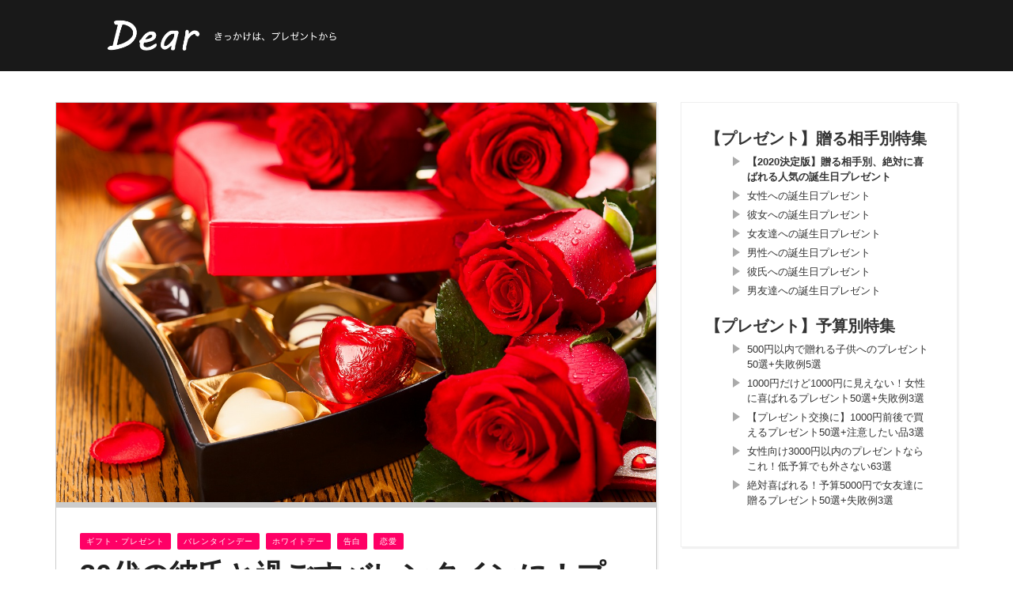

--- FILE ---
content_type: text/html; charset=UTF-8
request_url: https://dear-mag.jp/4630
body_size: 35996
content:
<!DOCTYPE html>
<html lang="ja">
<head>
<meta charset="UTF-8"/>
<meta name="viewport" content="width=device-width, initial-scale=1"/>
<meta property="og:image" content="https://dear-mag.jp/img/201609/iStock-457677651.jpg"/>
<title>30代の彼氏と過ごすバレンタインに！プレゼント候補に入れたいアイテム50選 - Dear[ディアー]</title>
<meta name='robots' content='max-image-preview:large'/>
<script data-cfasync="false" data-pagespeed-no-defer>var gtm4wp_datalayer_name="dataLayer";
var dataLayer=dataLayer||[];</script>
<meta name="robots" content="max-snippet:-1, max-image-preview:large, max-video-preview:-1"/>
<link rel="canonical" href="https://dear-mag.jp/4630"/>
<link rel="next" href="https://dear-mag.jp/4630/2"/>
<meta property="og:locale" content="ja_JP"/>
<meta property="og:type" content="article"/>
<meta property="og:title" content="30代の彼氏と過ごすバレンタインに！プレゼント候補に入れたいアイテム50選 - Dear[ディアー]"/>
<meta property="og:description" content="バレンタインは女性から男性へ、愛を告白する日として日本でも古くから親しまれ、楽しまれてきた記念日です。バレンタインデーに女性は男性に気持ちを伝え、ホワイトデーにその答えと共にお返しをするという考え方が一般的で、多くの女性はチョコレートなどを用意して緊張の一日を過ごした経験があるのでは？愛情を伝えるには一番いい機会ですから、普段言えない事も思い切って告白してしまいましょう！※本サイトは広告プログラムにより収益を得ています。 プレゼントのプロが監修！この記事は、ギフト業界の勤務経験があるスタッフ複数人が在籍するDear編集部が監修しました。 相手の好みに合ったプレゼントを用意しましょう image by iStockphoto 彼氏はもう告白した時のような何も知らない他人ではありません。バレンタインに一般的に多く贈られるのはチョコレートやお菓子類ですが、甘い物が苦手であまり口にしない男性も大勢います。世の中の常識に捕われるあまり、彼に好みではないものを押しつけて困らせてしまっては意味がありませんよね。30代となればとりあえず手作りのお菓子でも渡しておけば喜ぶだろう、という世代でもありませんし、悩ましい問題です。彼の欲しいものや趣味がはっきり分かっているならば、それを参考にしてプレゼント選びを進めていきましょう。#1 バレンタインの定番、チョコレート人気ブランド image by iStockphoto バレンタインといえば最初に思い浮かべるのはやはりチョコレートでしょう。バレンタイン前になるとお店にたくさんのブランド・種類のチョコレートが並び、どれにすればいいのか悩んでしまいますよね。バレンタインに贈りたい人気のチョコレートブランド、喜ばれそうなチョコレートを探してみました。見た目・味も愛情を伝える重要なポイントになってきますので、慎重に選びたいものですね。一年に一度しかない愛を伝える日、そのチャンスを逃さないようにしっかり彼の心を掴んでしまいましょう！#1 色彩豊かなハート型が魅力の「ピエール・マルコリーニ」photo license by Amazon.co.jp何と言っても多彩な美しいカラーと丸みを帯びたハート型が目を引く「ピエール・マルコリーニ」のプラリーヌ（一粒のチョコレート）は、シンプルで大人っぽい形のものから動物や貝殻を模ったものまで様々な種類があります &hellip;"/>
<meta property="og:url" content="https://dear-mag.jp/4630"/>
<meta property="og:site_name" content="Dear 大切なひとと出会い、暮らす"/>
<meta property="article:section" content="告白"/>
<meta property="article:published_time" content="2017-11-15T03:59:00+09:00"/>
<meta property="article:modified_time" content="2022-01-23T05:25:15+09:00"/>
<meta property="og:updated_time" content="2022-01-23T05:25:15+09:00"/>
<meta name="twitter:card" content="summary"/>
<meta name="twitter:description" content="バレンタインは女性から男性へ、愛を告白する日として日本でも古くから親しまれ、楽しまれてきた記念日です。バレンタインデーに女性は男性に気持ちを伝え、ホワイトデーにその答えと共にお返しをするという考え方が一般的で、多くの女性はチョコレートなどを用意して緊張の一日を過ごした経験があるのでは？愛情を伝えるには一番いい機会ですから、普段言えない事も思い切って告白してしまいましょう！※本サイトは広告プログラムにより収益を得ています。 プレゼントのプロが監修！この記事は、ギフト業界の勤務経験があるスタッフ複数人が在籍するDear編集部が監修しました。 相手の好みに合ったプレゼントを用意しましょう image by iStockphoto 彼氏はもう告白した時のような何も知らない他人ではありません。バレンタインに一般的に多く贈られるのはチョコレートやお菓子類ですが、甘い物が苦手であまり口にしない男性も大勢います。世の中の常識に捕われるあまり、彼に好みではないものを押しつけて困らせてしまっては意味がありませんよね。30代となればとりあえず手作りのお菓子でも渡しておけば喜ぶだろう、という世代でもありませんし、悩ましい問題です。彼の欲しいものや趣味がはっきり分かっているならば、それを参考にしてプレゼント選びを進めていきましょう。#1 バレンタインの定番、チョコレート人気ブランド image by iStockphoto バレンタインといえば最初に思い浮かべるのはやはりチョコレートでしょう。バレンタイン前になるとお店にたくさんのブランド・種類のチョコレートが並び、どれにすればいいのか悩んでしまいますよね。バレンタインに贈りたい人気のチョコレートブランド、喜ばれそうなチョコレートを探してみました。見た目・味も愛情を伝える重要なポイントになってきますので、慎重に選びたいものですね。一年に一度しかない愛を伝える日、そのチャンスを逃さないようにしっかり彼の心を掴んでしまいましょう！#1 色彩豊かなハート型が魅力の「ピエール・マルコリーニ」photo license by Amazon.co.jp何と言っても多彩な美しいカラーと丸みを帯びたハート型が目を引く「ピエール・マルコリーニ」のプラリーヌ（一粒のチョコレート）は、シンプルで大人っぽい形のものから動物や貝殻を模ったものまで様々な種類があります [&hellip;]"/>
<meta name="twitter:title" content="30代の彼氏と過ごすバレンタインに！プレゼント候補に入れたいアイテム50選 - Dear[ディアー]"/>
<script type='application/ld+json' class='yoast-schema-graph yoast-schema-graph--main'>{"@context":"https://schema.org","@graph":[{"@type":"Organization","@id":"https://dear-mag.jp/#organization","name":"Dear","url":"https://dear-mag.jp/","sameAs":[],"logo":{"@type":"ImageObject","@id":"https://dear-mag.jp/#logo","url":"https://dear-mag.jp/wp-content/uploads/dear_logo_sq.png","width":500,"height":500,"caption":"Dear"},"image":{"@id":"https://dear-mag.jp/#logo"}},{"@type":"WebSite","@id":"https://dear-mag.jp/#website","url":"https://dear-mag.jp/","name":"Dear \u5927\u5207\u306a\u3072\u3068\u3068\u51fa\u4f1a\u3044\u3001\u66ae\u3089\u3059","publisher":{"@id":"https://dear-mag.jp/#organization"},"potentialAction":{"@type":"SearchAction","target":"https://dear-mag.jp/?s={search_term_string}","query-input":"required name=search_term_string"}},{"@type":"ImageObject","@id":"https://dear-mag.jp/4630#primaryimage","url":false},{"@type":"WebPage","@id":"https://dear-mag.jp/4630#webpage","url":"https://dear-mag.jp/4630","inLanguage":"ja","name":"30\u4ee3\u306e\u5f7c\u6c0f\u3068\u904e\u3054\u3059\u30d0\u30ec\u30f3\u30bf\u30a4\u30f3\u306b\uff01\u30d7\u30ec\u30bc\u30f3\u30c8\u5019\u88dc\u306b\u5165\u308c\u305f\u3044\u30a2\u30a4\u30c6\u30e050\u9078 - Dear[\u30c7\u30a3\u30a2\u30fc]","isPartOf":{"@id":"https://dear-mag.jp/#website"},"primaryImageOfPage":{"@id":"https://dear-mag.jp/4630#primaryimage"},"datePublished":"2017-11-15T03:59:00+09:00","dateModified":"2022-01-23T05:25:15+09:00","breadcrumb":{"@id":"https://dear-mag.jp/4630#breadcrumb"}},{"@type":"BreadcrumbList","@id":"https://dear-mag.jp/4630#breadcrumb","itemListElement":[{"@type":"ListItem","position":1,"item":{"@type":"WebPage","@id":"https://dear-mag.jp/","url":"https://dear-mag.jp/","name":"\u30db\u30fc\u30e0"}},{"@type":"ListItem","position":2,"item":{"@type":"WebPage","@id":"https://dear-mag.jp/love","url":"https://dear-mag.jp/love","name":"\u604b\u611b"}},{"@type":"ListItem","position":3,"item":{"@type":"WebPage","@id":"https://dear-mag.jp/love/confession","url":"https://dear-mag.jp/love/confession","name":"\u544a\u767d"}},{"@type":"ListItem","position":4,"item":{"@type":"WebPage","@id":"https://dear-mag.jp/4630","url":"https://dear-mag.jp/4630","name":"30\u4ee3\u306e\u5f7c\u6c0f\u3068\u904e\u3054\u3059\u30d0\u30ec\u30f3\u30bf\u30a4\u30f3\u306b\uff01\u30d7\u30ec\u30bc\u30f3\u30c8\u5019\u88dc\u306b\u5165\u308c\u305f\u3044\u30a2\u30a4\u30c6\u30e050\u9078"}}]},{"@type":"Article","@id":"https://dear-mag.jp/4630#article","isPartOf":{"@id":"https://dear-mag.jp/4630#webpage"},"author":{"@id":"https://dear-mag.jp/#/schema/person/edb060f20f8782c3a2d7429608ebbae5"},"headline":"30\u4ee3\u306e\u5f7c\u6c0f\u3068\u904e\u3054\u3059\u30d0\u30ec\u30f3\u30bf\u30a4\u30f3\u306b\uff01\u30d7\u30ec\u30bc\u30f3\u30c8\u5019\u88dc\u306b\u5165\u308c\u305f\u3044\u30a2\u30a4\u30c6\u30e050\u9078","datePublished":"2017-11-15T03:59:00+09:00","dateModified":"2022-01-23T05:25:15+09:00","commentCount":0,"mainEntityOfPage":{"@id":"https://dear-mag.jp/4630#webpage"},"publisher":{"@id":"https://dear-mag.jp/#organization"},"image":{"@id":"https://dear-mag.jp/4630#primaryimage"},"articleSection":"\u30ae\u30d5\u30c8\u30fb\u30d7\u30ec\u30bc\u30f3\u30c8,\u30d0\u30ec\u30f3\u30bf\u30a4\u30f3\u30c7\u30fc,\u30db\u30ef\u30a4\u30c8\u30c7\u30fc,\u544a\u767d,\u604b\u611b"},{"@type":["Person"],"@id":"https://dear-mag.jp/#/schema/person/edb060f20f8782c3a2d7429608ebbae5","name":"akamom69","image":{"@type":"ImageObject","@id":"https://dear-mag.jp/#authorlogo","url":"https://secure.gravatar.com/avatar/8be6b1c902c210489fc08308c5960c5b?s=96&d=mm&r=g","caption":"akamom69"},"description":"\u7070\u732b\u30ec\u30aa\u3067\u3059\u3002\u5927\u5207\u306a\u4eba\u306e\u559c\u3076\u9854\u3092\u898b\u308b\u306e\u304c\u597d\u304d\u3067\u3001\u30d7\u30ec\u30bc\u30f3\u30c8\u9078\u3073\u306b\u306f\u6642\u9593\u3068\u52b4\u529b\u3092\u6700\u5927\u9650\u306b\u4f7f\u3063\u3066\u3044\u307e\u3059\u3002\u7686\u3055\u3093\u306e\u5927\u5207\u306a\u4eba\u3001\u5927\u5207\u306a\u4e00\u65e5\u306e\u304a\u624b\u4f1d\u3044\u304c\u51fa\u6765\u308c\u3070\u5e78\u3044\u3067\u3059\u3002","sameAs":[]}]}</script>
<link rel='dns-prefetch' href='//www.google.com'/>
<link rel='dns-prefetch' href='//ajax.googleapis.com'/>
<link rel="alternate" type="application/rss+xml" title="Dear 大切なひとと出会い、暮らす &raquo; フィード" href="https://dear-mag.jp/feed"/>
<link rel="alternate" type="application/rss+xml" title="Dear 大切なひとと出会い、暮らす &raquo; コメントフィード" href="https://dear-mag.jp/comments/feed"/>
<link rel="stylesheet" type="text/css" href="//dear-mag.jp/wp-content/cache/wpfc-minified/87feoqui/a412t.css" media="all"/>
<style id='global-styles-inline-css'>body{--wp--preset--color--black:#000000;--wp--preset--color--cyan-bluish-gray:#abb8c3;--wp--preset--color--white:#ffffff;--wp--preset--color--pale-pink:#f78da7;--wp--preset--color--vivid-red:#cf2e2e;--wp--preset--color--luminous-vivid-orange:#ff6900;--wp--preset--color--luminous-vivid-amber:#fcb900;--wp--preset--color--light-green-cyan:#7bdcb5;--wp--preset--color--vivid-green-cyan:#00d084;--wp--preset--color--pale-cyan-blue:#8ed1fc;--wp--preset--color--vivid-cyan-blue:#0693e3;--wp--preset--color--vivid-purple:#9b51e0;--wp--preset--gradient--vivid-cyan-blue-to-vivid-purple:linear-gradient(135deg,rgba(6,147,227,1) 0%,rgb(155,81,224) 100%);--wp--preset--gradient--light-green-cyan-to-vivid-green-cyan:linear-gradient(135deg,rgb(122,220,180) 0%,rgb(0,208,130) 100%);--wp--preset--gradient--luminous-vivid-amber-to-luminous-vivid-orange:linear-gradient(135deg,rgba(252,185,0,1) 0%,rgba(255,105,0,1) 100%);--wp--preset--gradient--luminous-vivid-orange-to-vivid-red:linear-gradient(135deg,rgba(255,105,0,1) 0%,rgb(207,46,46) 100%);--wp--preset--gradient--very-light-gray-to-cyan-bluish-gray:linear-gradient(135deg,rgb(238,238,238) 0%,rgb(169,184,195) 100%);--wp--preset--gradient--cool-to-warm-spectrum:linear-gradient(135deg,rgb(74,234,220) 0%,rgb(151,120,209) 20%,rgb(207,42,186) 40%,rgb(238,44,130) 60%,rgb(251,105,98) 80%,rgb(254,248,76) 100%);--wp--preset--gradient--blush-light-purple:linear-gradient(135deg,rgb(255,206,236) 0%,rgb(152,150,240) 100%);--wp--preset--gradient--blush-bordeaux:linear-gradient(135deg,rgb(254,205,165) 0%,rgb(254,45,45) 50%,rgb(107,0,62) 100%);--wp--preset--gradient--luminous-dusk:linear-gradient(135deg,rgb(255,203,112) 0%,rgb(199,81,192) 50%,rgb(65,88,208) 100%);--wp--preset--gradient--pale-ocean:linear-gradient(135deg,rgb(255,245,203) 0%,rgb(182,227,212) 50%,rgb(51,167,181) 100%);--wp--preset--gradient--electric-grass:linear-gradient(135deg,rgb(202,248,128) 0%,rgb(113,206,126) 100%);--wp--preset--gradient--midnight:linear-gradient(135deg,rgb(2,3,129) 0%,rgb(40,116,252) 100%);--wp--preset--duotone--dark-grayscale:url('#wp-duotone-dark-grayscale');--wp--preset--duotone--grayscale:url('#wp-duotone-grayscale');--wp--preset--duotone--purple-yellow:url('#wp-duotone-purple-yellow');--wp--preset--duotone--blue-red:url('#wp-duotone-blue-red');--wp--preset--duotone--midnight:url('#wp-duotone-midnight');--wp--preset--duotone--magenta-yellow:url('#wp-duotone-magenta-yellow');--wp--preset--duotone--purple-green:url('#wp-duotone-purple-green');--wp--preset--duotone--blue-orange:url('#wp-duotone-blue-orange');--wp--preset--font-size--small:13px;--wp--preset--font-size--medium:20px;--wp--preset--font-size--large:36px;--wp--preset--font-size--x-large:42px;--wp--preset--spacing--20:0.44rem;--wp--preset--spacing--30:0.67rem;--wp--preset--spacing--40:1rem;--wp--preset--spacing--50:1.5rem;--wp--preset--spacing--60:2.25rem;--wp--preset--spacing--70:3.38rem;--wp--preset--spacing--80:5.06rem;}:where(.is-layout-flex){gap:0.5em;}
body .is-layout-flow > .alignleft{float:left;margin-inline-start:0;margin-inline-end:2em;}
body .is-layout-flow > .alignright{float:right;margin-inline-start:2em;margin-inline-end:0;}
body .is-layout-flow > .aligncenter{margin-left:auto !important;margin-right:auto !important;}
body .is-layout-constrained > .alignleft{float:left;margin-inline-start:0;margin-inline-end:2em;}
body .is-layout-constrained > .alignright{float:right;margin-inline-start:2em;margin-inline-end:0;}
body .is-layout-constrained > .aligncenter{margin-left:auto !important;margin-right:auto !important;}
body .is-layout-constrained > :where(:not(.alignleft):not(.alignright):not(.alignfull)){max-width:var(--wp--style--global--content-size);margin-left:auto !important;margin-right:auto !important;}
body .is-layout-constrained > .alignwide{max-width:var(--wp--style--global--wide-size);}
body .is-layout-flex{display:flex;}
body .is-layout-flex{flex-wrap:wrap;align-items:center;}
body .is-layout-flex > *{margin:0;}:where(.wp-block-columns.is-layout-flex){gap:2em;}
.has-black-color{color:var(--wp--preset--color--black) !important;}
.has-cyan-bluish-gray-color{color:var(--wp--preset--color--cyan-bluish-gray) !important;}
.has-white-color{color:var(--wp--preset--color--white) !important;}
.has-pale-pink-color{color:var(--wp--preset--color--pale-pink) !important;}
.has-vivid-red-color{color:var(--wp--preset--color--vivid-red) !important;}
.has-luminous-vivid-orange-color{color:var(--wp--preset--color--luminous-vivid-orange) !important;}
.has-luminous-vivid-amber-color{color:var(--wp--preset--color--luminous-vivid-amber) !important;}
.has-light-green-cyan-color{color:var(--wp--preset--color--light-green-cyan) !important;}
.has-vivid-green-cyan-color{color:var(--wp--preset--color--vivid-green-cyan) !important;}
.has-pale-cyan-blue-color{color:var(--wp--preset--color--pale-cyan-blue) !important;}
.has-vivid-cyan-blue-color{color:var(--wp--preset--color--vivid-cyan-blue) !important;}
.has-vivid-purple-color{color:var(--wp--preset--color--vivid-purple) !important;}
.has-black-background-color{background-color:var(--wp--preset--color--black) !important;}
.has-cyan-bluish-gray-background-color{background-color:var(--wp--preset--color--cyan-bluish-gray) !important;}
.has-white-background-color{background-color:var(--wp--preset--color--white) !important;}
.has-pale-pink-background-color{background-color:var(--wp--preset--color--pale-pink) !important;}
.has-vivid-red-background-color{background-color:var(--wp--preset--color--vivid-red) !important;}
.has-luminous-vivid-orange-background-color{background-color:var(--wp--preset--color--luminous-vivid-orange) !important;}
.has-luminous-vivid-amber-background-color{background-color:var(--wp--preset--color--luminous-vivid-amber) !important;}
.has-light-green-cyan-background-color{background-color:var(--wp--preset--color--light-green-cyan) !important;}
.has-vivid-green-cyan-background-color{background-color:var(--wp--preset--color--vivid-green-cyan) !important;}
.has-pale-cyan-blue-background-color{background-color:var(--wp--preset--color--pale-cyan-blue) !important;}
.has-vivid-cyan-blue-background-color{background-color:var(--wp--preset--color--vivid-cyan-blue) !important;}
.has-vivid-purple-background-color{background-color:var(--wp--preset--color--vivid-purple) !important;}
.has-black-border-color{border-color:var(--wp--preset--color--black) !important;}
.has-cyan-bluish-gray-border-color{border-color:var(--wp--preset--color--cyan-bluish-gray) !important;}
.has-white-border-color{border-color:var(--wp--preset--color--white) !important;}
.has-pale-pink-border-color{border-color:var(--wp--preset--color--pale-pink) !important;}
.has-vivid-red-border-color{border-color:var(--wp--preset--color--vivid-red) !important;}
.has-luminous-vivid-orange-border-color{border-color:var(--wp--preset--color--luminous-vivid-orange) !important;}
.has-luminous-vivid-amber-border-color{border-color:var(--wp--preset--color--luminous-vivid-amber) !important;}
.has-light-green-cyan-border-color{border-color:var(--wp--preset--color--light-green-cyan) !important;}
.has-vivid-green-cyan-border-color{border-color:var(--wp--preset--color--vivid-green-cyan) !important;}
.has-pale-cyan-blue-border-color{border-color:var(--wp--preset--color--pale-cyan-blue) !important;}
.has-vivid-cyan-blue-border-color{border-color:var(--wp--preset--color--vivid-cyan-blue) !important;}
.has-vivid-purple-border-color{border-color:var(--wp--preset--color--vivid-purple) !important;}
.has-vivid-cyan-blue-to-vivid-purple-gradient-background{background:var(--wp--preset--gradient--vivid-cyan-blue-to-vivid-purple) !important;}
.has-light-green-cyan-to-vivid-green-cyan-gradient-background{background:var(--wp--preset--gradient--light-green-cyan-to-vivid-green-cyan) !important;}
.has-luminous-vivid-amber-to-luminous-vivid-orange-gradient-background{background:var(--wp--preset--gradient--luminous-vivid-amber-to-luminous-vivid-orange) !important;}
.has-luminous-vivid-orange-to-vivid-red-gradient-background{background:var(--wp--preset--gradient--luminous-vivid-orange-to-vivid-red) !important;}
.has-very-light-gray-to-cyan-bluish-gray-gradient-background{background:var(--wp--preset--gradient--very-light-gray-to-cyan-bluish-gray) !important;}
.has-cool-to-warm-spectrum-gradient-background{background:var(--wp--preset--gradient--cool-to-warm-spectrum) !important;}
.has-blush-light-purple-gradient-background{background:var(--wp--preset--gradient--blush-light-purple) !important;}
.has-blush-bordeaux-gradient-background{background:var(--wp--preset--gradient--blush-bordeaux) !important;}
.has-luminous-dusk-gradient-background{background:var(--wp--preset--gradient--luminous-dusk) !important;}
.has-pale-ocean-gradient-background{background:var(--wp--preset--gradient--pale-ocean) !important;}
.has-electric-grass-gradient-background{background:var(--wp--preset--gradient--electric-grass) !important;}
.has-midnight-gradient-background{background:var(--wp--preset--gradient--midnight) !important;}
.has-small-font-size{font-size:var(--wp--preset--font-size--small) !important;}
.has-medium-font-size{font-size:var(--wp--preset--font-size--medium) !important;}
.has-large-font-size{font-size:var(--wp--preset--font-size--large) !important;}
.has-x-large-font-size{font-size:var(--wp--preset--font-size--x-large) !important;}
.wp-block-navigation a:where(:not(.wp-element-button)){color:inherit;}:where(.wp-block-columns.is-layout-flex){gap:2em;}
.wp-block-pullquote{font-size:1.5em;line-height:1.6;}</style>
<link rel="stylesheet" type="text/css" href="//dear-mag.jp/wp-content/cache/wpfc-minified/kzah0q5w/a412t.css" media="all"/>
<script src='//dear-mag.jp/wp-content/cache/wpfc-minified/fqcsqf3t/a412t.js' type="text/javascript"></script>
<link rel="EditURI" type="application/rsd+xml" title="RSD" href="https://dear-mag.jp/xmlrpc.php?rsd"/>
<link rel="wlwmanifest" type="application/wlwmanifest+xml" href="https://dear-mag.jp/wp-includes/wlwmanifest.xml"/>
<meta name="generator" content="WordPress 6.1.4"/>
<link rel='shortlink' href='https://dear-mag.jp/?p=4630'/>
<script data-cfasync="false" data-pagespeed-no-defer>const console_cmd=console.warn||console.log;
var dataLayer_content={"pagePostType":"post","pagePostType2":"single-post","pageCategory":["gift","valentinesday","whiteday","confession","love"],"pagePostAuthor":"akamom69"};
dataLayer.push(dataLayer_content);</script>
<script data-cfasync="false">(function(w,d,s,l,i){w[l]=w[l]||[];w[l].push({'gtm.start':
new Date().getTime(),event:'gtm.js'});var f=d.getElementsByTagName(s)[0],
j=d.createElement(s),dl=l!='dataLayer'?'&l='+l:'';j.async=true;j.src=
'//www.googletagmanager.com/gtm.'+'js?id='+i+dl;f.parentNode.insertBefore(j,f);
})(window,document,'script','dataLayer','GTM-PK3JDZF');</script>
<script>var ajaxurl='https://dear-mag.jp/wp-admin/admin-ajax.php';</script>
<noscript><style>.lazyload[data-src]{display:none !important;}</style></noscript><style>.lazyload{background-image:none !important;}
.lazyload:before{background-image:none !important;}</style>            <style media="all">.gowp-review-score{display:none;}
.post-meta .post-author{display:none;}
.post-meta .date{display:none;}
.post-meta .meta-comment{display:none;}
.main-nav #main-menu .menu > li > a:hover, .header-dark .main-nav #main-menu .menu > li.current-menu-item:hover > a,
.gowp-review-score, .read-more:hover, .loadmore-button .ajax-load-btn, .module-slider .flexslider .flex-direction-nav li a:hover,
.gowp-score-percent, .widget .searchform-wrap .search-icon, .widget_archive ul li:hover, .widget_categories ul li:hover,
.widget_tag_cloud a:hover, .s-tags a:hover, .post-page-links > span, .post-page-links a span:hover, #comment-submit,
.gowp-review-box .gowp-overlay span, #pagination .current, #back-top, rating
{background-color:#000000}
.tweet-bird, .gowp-author-box .author-info .gowp-author-page-contact a:hover, .gowp-score-box .score, .error-number,
.page-404-wrap .redirect-home, .article-content p a
{color:#000000}
::selection
{background-color:#000000}
::-moz-selection 
{background-color:#000000}
body::-webkit-scrollbar-thumb
{background-color:#000000}
.article-content blockquote, .textwidget blockquote, .read-more:hover, .loadmore-button .ajax-load-btn,
.module-slider .flexslider .flex-direction-nav li a:hover, .widget_flickr li a:hover img, .widget_archive ul li:hover, .widget_categories ul li:hover,
.widget_tag_cloud a:hover, .post-page-links > span, .post-page-links a span:hover, #comment-submit, #pagination .current,
.loadmore-button .ajax-load-btn
{border-color:#000000}
{background-color:#19232d}
{color:#19232d}
{border-color:#19232d}
@media screen and (max-width: 1079px) {
.sidebar{display:none !important}
}</style>
<style title="dynamic-css" class="options-output">.main-nav #main-menu .menu > li > a, .top-nav ul.menu > li, .gowp-mega-menu .gowp-sub-menu > li > a,
.gowp-dropdown-menu .gowp-sub-menu > li > a, .gowp-dropdown-menu .gowp-sub-sub-menu li > a{font-weight:400;font-style:normal;}
.post-meta, .post-cat, .meta-bottom .post-author, .rating-wrap{font-weight:400;font-style:normal;}
.clara-second-logo, ul li a.rsswidget, .widget_pages ul li, .widget_meta ul li, 
h1, h2, h3, h4, h5, h5, h6, .post-title , .grid-container .post-info .post-title , .post-title.post-title-masonry, .post-nav-link-title h3,
.recentcomments a:last-child, ul.ticker li h2 a, .header .logo.logo-text h1, .widget_recent_entries a, .loadmore-button .ajax-load-btn, .widget_nav_menu > div > ul > li,
.gowp-review-box .gowp-criteria-wrap, .gowp-score-box .score{font-weight:400;font-style:normal;}
.gowp-header .main-title, .gowp-header .sub-title{font-weight:700;font-style:normal;}</style><link rel="pingback" href="https://dear-mag.jp/xmlrpc.php"/>
<style>.header-slider-on .clara-header-wrap .top-bar, .gowp-single-page.gowp-special-layout .top-bar{background-color:rgba(0, 0, 0, 0.9);
}
.clara-header-wrap .top-bar{background-color:rgba(0, 0, 0, 0.9);
}
.DearComment{margin:0 auto 2%;background-repeat:no-repeat;background-position:3% 50%;background-size:6%;padding:3% 3% 3% 12%;line-height:1.7;}
#article-contents .DearComment.Commwomen.bd_present1700 h3{font-size:115%;margin:0 0 2% 0;}
#article-contents .DearComment.Commwomen.bd_present1700 a{text-decoration:underline;color:#ff0066;}
.DearComment.Commwomen{background-color:#FFEED5;background-image:url(/wp-content/themes/dearSP/images/interview/women.png);}
.DearComment.Commmen{background-color:#EDF6FF;background-image:url(/wp-content/themes/dearSP/images/interview/men.png);}
.DearComment{font-size:85%;}
.DearCommentProf{text-align:right;padding:0 12px 0 0;font-weight:bold;}
.bd_comment{margin:4% 0 0 0;clear:both;overflow:hidden;}
.bd_comment_img{float:left;width:60px;padding:0 5px 0 0;}
.bd_talk.bd_talk_women{color:#D50E21;}
.DearComment h3{font-size:110%;font-weight:bold;}
.DearComment h3 a{color:#4169e1;text-decoration:underline;}
.post-page-links-n{text-align:center;padding:4% 8%;margin:5% 0 0;background-image:url(/wp-content/themes/cm/images/ico_more.png);background-repeat:no-repeat;background-position:96% center;background-size:8px 18px;background-color:#000;color:#fff;font-weight:bold;}
iframe.wp-embedded-content,blockquote.wp-embedded-content{display:none;}
html, body, div, span, applet, object, iframe,
h1, h2, h3, h4, h5, h6, p, blockquote, pre,
a, abbr, acronym, address, big, cite, code,
del, dfn, em, img, ins, kbd, q, s, samp,
small, strike, strong, sub, sup, tt, var,
b, u, i, center,
dl, dt, dd, ol, ul, li,
fieldset, form, label, legend,
table, caption, tbody, tfoot, thead, tr, th, td,
article, aside, canvas, details, embed, 
figure, figcaption, footer, header, hgroup, 
menu, nav, output, ruby, section, summary,
time, mark, audio, video{margin:0;padding:0;border:0;font-size:100%;vertical-align:baseline;}
article, aside, details, figcaption, figure, 
footer, header, hgroup, menu, nav, section{display:block;}
*, *:after, *:before{-webkit-box-sizing:border-box;-moz-box-sizing:border-box;box-sizing:border-box;}
body{background:none;font-size:14px;line-height:1.7;color:#333;}
a, a:visited, a:focus{text-decoration:none;color:inherit;outline:0 !important;}
ol, ul{list-style:none;}
blockquote, q{quotes:none;}
blockquote:before, blockquote:after,
q:before, q:after{content:'';content:none;}
.matomesection-quote{font-size:90%;background-color:#efefef;padding:5%;margin:5% 0;}
legend{white-space:normal;}
fieldset{border:1px solid rgba(0, 0, 0, 0.1);margin:0 0 24px;padding:11px 12px 0;}
input, textarea{border:1px solid rgba(0, 0, 0, 0.1);padding:10px;}
input:focus, textarea:focus{border:1px solid rgba(0, 0, 0, 0.3);outline:0;}
pre{display:block;padding:9.5px;margin:0 0 10px;font-size:13px;line-height:1.428571429;word-break:break-all;word-wrap:break-word;color:#333333;background-color:#f5f5f5;border:1px solid #cccccc;border-radius:4px;white-space:pre-wrap;}
.article-content ul, .textwidget ul{list-style:none;}
.article-content ol, .textwidget ol{list-style-type:decimal;}
.article-content ol ol, .textwidget ol ol{list-style:upper-alpha;}
.article-content ol ol ol, .textwidget ol ol ol{list-style:lower-roman;}
.article-content ol ol ol ol, .textwidget ol ol ol ol{list-style:lower-alpha;}
.article-content ul ul, .textwidget ul ul, .article-content ol ol, .textwidget ol ol, .article-content ul ol, .textwidget ul ol, .article-content ol ul, .textwidget ol ul{margin-bottom:0;}
.article-content dl, .textwidget dl{margin:0 1.5em;}
.article-content dt, .textwidget dt{font-weight:bold;}
.article-content dd, .textwidget dd{margin-bottom:1.5em;}
.article-content strong, .textwidget strong{font-weight:bold;}
.article-content small, .textwidget small{font-size:80%;}
.article-content big, .textwidget big{font-size:120%;}
.article-content cite, .textwidget cite, .article-content em, .textwidget em, .textwidget i{font-style:italic;}
.article-content cite, .textwidget cite{border:none;}
.article-content blockquote, .textwidget blockquote{font-style:italic;margin:7px 35px 10px 45px;font-style:italic;padding:5px 20px;clear:both;border-left-style:solid;border-left-width:6px;border-color:#EFA48D;}
.article-content blockquote p, .textwidget blockquote p{font-style:inherit;}
.article-content blockquote p:last-child, .textwidget blockquote p:last-child{font-style:inherit;margin-bottom:0;}
.page .post-article .article-content blockquote p:last-child, .textwidget blockquote p:last-child, .single .post-article .article-content blockquote p:last-child, .textwidget blockquote p:last-child{margin-bottom:0;padding:0px;}
.article-content blockquote em, .textwidget blockquote em, .article-content blockquote i, .textwidget blockquote i, .article-content blockquote cite, .textwidget blockquote cite{font-style:normal;}
.article-content pre, .textwidget pre{background:rgba(0, 0, 0, 0.05);font:87.5% "Courier 10 Pitch", Courier, monospace;line-height:normal;margin-bottom:1.5em;padding:0.75em 1.5em;}
.article-content code, .textwidget code, .article-content kbd, .textwidget kbd{font:13px Monaco, Consolas, "Andale Mono", "DejaVu Sans Mono", monospace;}
.article-content abbr, .textwidget abbr, .article-content acronym, .textwidget acronym{border-bottom:1px solid #666;cursor:help;}
.article-content ins, .textwidget ins{text-decoration:none;}
.article-content sup, .textwidget sup, .article-content sub, .textwidget sub{font-size:62.5%;height:0;line-height:1;position:relative;vertical-align:baseline;}
.article-content sup, .textwidget sup{bottom:1ex;}
.article-content sub, .textwidget sub{top:.5ex;}
.article-content input, .textwidget input, .article-content textarea, .textwidget textarea{border:1px solid rgba(0, 0, 0, 0.1);padding:10px;}
.article-content input:focus, .textwidget input:focus, .article-content textarea:focus, .textwidget textarea:focus{border:1px solid rgba(0, 0, 0, 0.3);outline:0;}
.article-content button, .textwidget button,
.article-content input[type="button"], .textwidget input[type="button"],
.article-content input[type="reset"], .textwidget input[type="reset"],
.article-content input[type="submit"], .textwidget input[type="submit"]{-webkit-appearance:button;cursor:pointer;padding:5px 10px;}
.article-content button[disabled], .textwidget button[disabled],
.article-content input[disabled], .textwidget input[disabled]{cursor:default;padding:5px 10px;}
.article-content address, .textwidget address{display:block;margin:0 0 1.625em;}
.article-content table, .textwidget table{border-bottom:1px solid #F2F2F2;margin:0 0 1.625em;width:100%;text-align:left;}
.article-content th, .textwidget th{color:#666;font-size:14px;font-weight:600;letter-spacing:0.1em;line-height:2.6em;}
.article-content td, .textwidget td{border-top:1px solid #F2F2F2;padding:6px 10px 6px 0;}
.article-content img, .textwidget img{max-width:100%;height:auto;}
.comment-box .comments-area ul, .textwidget ul, .comment-box .comments-area ol, .textwidget ol{margin:0 0 1.5em 2.5em;}
.comment-box .comments-area ul, .textwidget ul{list-style:square;}
.comment-box .comments-area ol, .textwidget ol{list-style-type:decimal;}
.comment-box .comments-area ol ol, .textwidget ol ol{list-style:upper-alpha;}
.comment-box .comments-area ol ol ol, .textwidget ol ol ol{list-style:lower-roman;}
.comment-box .comments-area ol ol ol ol, .textwidget ol ol ol ol{list-style:lower-alpha;}
.comment-box .comments-area ul ul, .textwidget ul ul, .comment-box .comments-area ol ol, .textwidget ol ol, .comment-box .comments-area ul ol, .textwidget ul ol, .comment-box .comments-area ol ul, .textwidget ol ul{margin-bottom:0;}
.comment-box .comments-area dl, .textwidget dl{margin:0 1.5em;}
.comment-box .comments-area dt, .textwidget dt{font-weight:bold;}
.comment-box .comments-area dd, .textwidget dd{margin-bottom:1.5em;}
.comment-box .comments-area strong, .textwidget strong{font-weight:bold;}
.comment-box .comments-area small, .textwidget small{font-size:80%;}
.comment-box .comments-area big, .textwidget big{font-size:120%;}
.comment-box .comments-area cite, .textwidget cite, .comment-box .comments-area em, .textwidget em, .comment-box .comments-area i, .textwidget i{font-style:italic;}
.comment-box .comments-area cite, .textwidget cite{border:none;}
.article-content h1, .article-content h2, .article-content h3, .article-content h4, .article-content h5, .article-content h6{line-height:1.5;margin-top:1.3em;margin-bottom:15px;word-wrap:break-word;-ms-word-wrap:break-word;}
.article-content h1 + .article-content h2, .article-content h1 + .article-content h3, .article-content h1 + .article-content h4
, .article-content h1 + .article-content h5, .article-content h1 + .article-content h6{margin-top:0;}
.article-content h2 + .article-content h3, .article-content h2 + .article-content h4, .article-content h2 + .article-content h5
, .article-content h2 + .article-content h6{margin-top:0;}
.article-content h3 + .article-content h4, .article-content h3 + .article-content h5, .article-content h3 + .article-content h6{margin-top:0;}
.article-content h2 + .article-content h1, .article-content h3 + .article-content h1, .article-content h4 + .article-content h1
, .article-content h5 + .article-content h1, .article-content h6 + .article-content h1{margin-top:0;}
.comment-box h1, .comment-box h2, .comment-box h3, .comment-box h4, .comment-box h5, .comment-box h6{line-height:1.5;margin-top:1.3em;margin-bottom:15px;word-wrap:break-word;-ms-word-wrap:break-word;}
.comment-box h1 + .comment-box h2, .comment-box h1 + .comment-box h3, .comment-box h1 + .comment-box h4
, .comment-box h1 + .comment-box h5, .comment-box h1 + .comment-box h6{margin-top:0;}
.comment-box h2 + .comment-box h3, .comment-box h2 + .comment-box h4, .comment-box h2 + .comment-box h5
, .comment-box h2 + .comment-box h6{margin-top:0;}
.comment-box h3 + .comment-box h4, .comment-box h3 + .comment-box h5, .comment-box h3 + .comment-box h6{margin-top:0;}
.comment-box h2 + .comment-box h1, .comment-box h3 + .comment-box h1, .comment-box h4 + .comment-box h1
, .comment-box h5 + .comment-box h1, .comment-box h6 + .comment-box h1{margin-top:0;}
a, a:visited{text-decoration:none;}
a:active,a:focus{outline:none;}
h1,h2,h3,h4,h5,h5,h6{font-family:'Oswald', Helvetica, Arial, sans-serif;line-height:1.5;font-weight:700;}
h1{font-size:30px;}
h2{font-size:26px;}
h3{font-size:20px;}
h4{font-size:18px;}
h5{font-size:16px;}
h6{font-size:14px;}:focus{outline:0;}
.clear-fix:before,
.clear-fix:after{content:" ";display:table;}
.clear-fix:after{clear:both;}
.clear-fix{*zoom:1;}
.hide, .invisible{visibility:hidden;}
.article-content > :first-child{margin-top:0;}
.article-content{position:relative;}
embed, iframe, object, video{max-width:100%;vertical-align:middle;}
p > embed, p > iframe, p > object, p > video{margin-bottom:0;}
.article-content .alignleft, .textwidget .alignleft, .alignleft{display:inline;float:left;margin-right:1.25em;}
.article-content .alignright, .textwidget .alignright, .alignright{display:inline;float:right;margin-left:1.25em;}
.article-content .alignnone, .textwidget .alignnone,
.article-content .aligncenter, .textwidget .aligncenter{clear:both;display:block;margin-left:auto;margin-right:auto;}
.article-content img.alignleft, .textwidget img.alignleft,
.article-content img.alignright, .textwidget img.alignright,
.article-content img.alignnon, .textwidget img.alignnone,
.article-content img.aligncenter, .textwidget img.aligncenter{margin-bottom:20px;}
.article-content p img, .textwidget p img,
.article-content .wp-caption, .textwidget .wp-caption{margin-top:0.4em;max-width:100%;height:auto;}
.wp-caption{margin-bottom:1.25em;max-width:100%;}
.article-content .textwidget .wp-caption, .textwidget .wp-caption{margin-bottom:1.25em;max-width:96%;text-align:center;background-color:#eee;}
.article-content .wp-caption.aligncenter, .textwidget .wp-caption.aligncenter{margin:30px auto 24px auto;}
.article-content .wp-caption img, .textwidget .wp-caption img{display:block;margin:0 auto;max-width:100%;height:auto;}
.article-content p.wp-caption-text, .textwidget p.wp-caption-text, .wp-caption-text{margin-bottom:0;font-style:italic;}
.article-content .wp-caption .wp-caption-text, .textwidget .wp-caption .wp-caption-text,
.article-content .gallery-caption, .textwidget .gallery-caption{padding:4px;color:#666;font-size:12px;margin-bottom:0 !important;}
.mfp-bg{z-index:100000 !important;}
.mfp-wrap{z-index:100001 !important;}
.gallery-wrap{margin-bottom:36px;}
.single-top-wrap .gallery-wrap{margin-bottom:0;}
#gowp-gallery-slider .flex-direction-nav a{width:40px;height:60px;}
#gowp-gallery-slider ul li img{width:100%;height:auto;}
#gowp-gallery-slider .slides > li{position:relative;}
#gowp-gallery-slider .slides > li .caption{position:absolute;max-width:100%;text-align:left;bottom:0;padding:5px;background-color:#000000;left:0;right:0;margin:0;opacity:0;color:white;font-size:12px;font-weight:300;font-family:sans-serif;transition:all 0.5s ease;-webkit-transition:all 0.5s ease;}
#gowp-gallery-slider .slides > li:hover .caption{display:block;opacity:0.7;}
.mfp-fade.mfp-bg{opacity:0;-webkit-transition:all 0.15s ease-out;-moz-transition:all 0.15s ease-out;transition:all 0.15s ease-out;}
.mfp-fade.mfp-bg.mfp-ready{opacity:0.8;}
.mfp-fade.mfp-bg.mfp-removing{opacity:0;}
.mfp-fade.mfp-wrap .mfp-content{opacity:0;-webkit-transition:all 0.15s ease-out;-moz-transition:all 0.15s ease-out;transition:all 0.15s ease-out;}
.mfp-fade.mfp-wrap.mfp-ready .mfp-content{opacity:1;}
.mfp-fade.mfp-wrap.mfp-removing .mfp-content {
opacity: 0;
} p{margin:0 0 1em;}
.gowp-site-container{width:1140px;margin:auto;position:relative;}
.clara-content-container{width:1140px;}
.content-sb-section{margin-top:30px;position:relative;}
.gowp-index-page.content-sb-section{margin-top:0;}
.single-page .content-sb-section{margin-top:-1px;}
.clara-module{padding:30px;background:#fff;border:0px solid #efefef;-webkit-box-shadow:2px 2px 1px rgba(0, 0, 0, 0.05);-moz-box-shadow:2px 2px 1px rgba(0, 0, 0, 0.05);box-shadow:2px 2px 1px rgba(0, 0, 0, 0.05);}
.content-section, .single-page .main{width:760px;float:left;}
.sidebar{width:350px;margin-left:30px;float:right;}
.flexslider .slides{margin:0;}
.flexslider ul{list-style:none;}
.flex-direction-nav a:before{display:none;}
.flex-direction-nav a{width:40px;height:50px;}
.flexslider:hover .flex-prev{left:25px;}
.flexslider:hover .flex-next{right:25px;}
.flexslider .slides img{-webkit-backface-visibility:hidden;
backface-visibility:hidden;}
.post-title{line-height:1.5;color:#212121;}
#main-menu{display:none;}
.gowp-mega-menu .icon-thumb i{font-size:50px;}
.top-nav{float:left;font-size:11px;}
.top-nav li{display:block;position:relative;}
.top-nav ul.menu > li{padding:0 10px;float:left;text-align:center;height:37px;line-height:37px;display:inline-block;transition:all 0.3s ease;-webkit-transition:all 0.3s ease;}
.top-nav a{display:block;text-decoration:none;text-transform:uppercase;}
.top-nav ul.menu>li>a{color:#333;float:left;}
.top-nav ul.sub-menu li{padding:10px 10px;}
.top-nav ul.sub-menu a{color:#333;vertical-align:middle;width:150px;line-height:1.5;}
.top-nav ul.sub-menu{
position:absolute;visibility:hidden;background-color:#fafafa;z-index:100;top:-10px;left:100%;padding:10px;opacity:0;transition:opacity 0.3s ease;-webkit-transition:opacity 0.3s ease;-moz-transition:opacity 0.3s ease;-ms-transition:opacity 0.3s ease;-o-transition:opacity 0.3s ease;}
.top-nav ul.menu > li > ul.sub-menu{top:100%;left:0;}
.top-nav ul.sub-menu li{text-align:left;min-width:150px;}
.top-nav li:hover > ul.sub-menu{
opacity:1;visibility:visible;}
.top-nav ul.menu>li:hover{
background-color:rgba(0,0,0,0.1);}
.top-nav ul.sub-menu li:hover{
background-color:#eee;}
#top-menu > ul.menu > li.menu-item-has-children:before{content:'\f078';float:right;margin-left:4px;font-family:'FontAwesome';font-size:8px;line-height:35px;color:#333;}
.header-wrap{width:100%;}
.header{text-align:center;}
.header .header-inner{display:table;}
.header .logo.logo-text h1{font-size:50px;line-height:1.5;text-transform:uppercase;padding:15px 0;}
.header-left .logo{display:table-cell;vertical-align:middle;text-align:left;}
.header-center .logo{display:inline-block;}
.header .logo{padding:20px 0;}
.header .logo img{max-width:100%;display:block;}
.header .logo a{display:inline-block;}
.header-banner{padding:15px 0;}
.header-left .header-banner{display:table-cell;vertical-align:middle;text-align:right;}
.header-banner img{max-width:100%;}
.header-left #main-menu ul.menu{text-align:left;}
.header-center .main-nav{text-align:center;}
.top-bar.fixed{position:fixed !important;top:0;left:0;right:0;}
.top-bar.fixed #header-search .searchform-wrap .search-icon, 
.top-bar.fixed #header-search .searchform-wrap, 
.top-bar.fixed .header-social,
.top-bar.fixed .main-nav #main-menu .menu > li, 
.top-bar.fixed .main-nav .header-inner{height:50px;}
.top-bar.fixed #header-search .searchform-wrap .search-icon, 
.top-bar.fixed .header-social li, 
.top-bar.fixed .main-nav #main-menu .menu > li > a,
.top-bar.fixed .main-nav .mobile i{line-height:50px;}
#main-mobile-menu{display:none;}
.main-nav .mobile{width:30px;height:30px;float:left;cursor:pointer;text-align:center;}
.main-nav .mobile i{color:#fff;font-size:30px;line-height:90px;transition:all 0.2s ease-in-out;-webkit-transition:all 0.2s ease-in-out;}
#main-mobile-menu{position:absolute;top:100%;width:100%;padding-top:5px;z-index:99;left:0;background-color:rgba(0, 0, 0, 1);}
#main-mobile-menu li{text-align:left;cursor:pointer;}
#main-mobile-menu > ul > li > a{border-bottom:1px solid rgba(255,255,255,0.25);}
#main-mobile-menu li a{color:#fff;}
#main-mobile-menu .expand{display:block;width:40px;height:40px;float:right;text-align:center;}
#main-mobile-menu .expand i{display:block;font-size:16px;line-height:40px;color:#fff;}
#main-mobile-menu li > ul > li > a{padding-left:40px;}
#main-mobile-menu a{display:block;font-size:13px;line-height:30px;padding:7px 20px;}
#main-mobile-menu > ul > li:last-child > a{border-bottom:none;}
#main-mobile-menu ul.sub-menu{display:none;}
.main-nav{background-color:transparent;position:relative;list-style-type:none;z-index:99;min-height:50px;}
.main-nav li{display:block;}
.main-nav a{display:inline-block;text-decoration:none;text-transform:uppercase;}
.main-nav li:hover, .main-nav a:hover{transition:opacity 0.2s ease-in-out 0.2s, visibility 0s ease-in-out 0.2s;-webkit-transition:opacity 0.2s ease-in-out 0.2s, visibility 0s ease-in-out 0.2s;}
.main-nav #main-menu .menu > li > a{position:relative;color:#fff;padding:0 15px;font-size:14px;line-height:90px;transition:all 0.2s ease-in-out;-webkit-transition:all 0.2s ease-in-out;}
.main-nav #main-menu .menu > li > a:hover{background-color:#EFA48D;}
.header-dark .main-nav #main-menu .menu > li.current-menu-item:hover > a{color:#fff;background-color:#EFA48D;}
.header-custom .main-nav #main-menu .menu > li:hover > a{color:#fff;}
.header-custom .main-nav #main-menu .menu > li.current-menu-item:hover > a{color:#fff;}
.gowp-mega-menu{top:100%;position:absolute;visibility:hidden;opacity:0;left:-999999px;transition:opacity 0.2s ease-in-out 0.2s, visibility 0s ease-in-out 0.2s, left 0s 0.2s;-webkit-transition:opacity 0.2s ease-in-out 0.2s, visibility 0s ease-in-out 0.2s, left 0s 0.2s;background-color:rgba(0, 0, 0, 1);}
.header-slider-on .gowp-mega-menu, .gowp-single-page.gowp-special-layout .gowp-mega-menu{background-color:rgba(0, 0, 0, 0.5);}
.gowp-mega-menu .gowp-with-sub{border-right:1px solid #ddd;border-bottom:1px solid #ddd;}
.gowp-mega-menu .gowp-without-sub{border-right:1px solid #ddd;border-bottom:1px solid #ddd;border-left:1px solid #ddd;}
.gowp-mega-menu .flexslider .slides > li{border:10px solid transparent;border-bottom:0;box-sizing:content-box;overflow:hidden;}
.main-nav .menu > li .gowp-mega-menu .flexslider{padding:10px;}
.main-nav .menu > li:hover > .gowp-mega-menu{visibility:visible;opacity:1;left:0;transition:opacity 0.2s ease-in-out 0.2s, visibility 0s ease-in-out 0.2s, left 0s 0.2s;-webkit-transition:opacity 0.2s ease-in-out 0.2s, visibility 0s ease-in-out 0.2s, left 0s;}
.gowp-mega-menu .gowp-sub-menu{width:20%;float:left;padding:10px;}
.gowp-sub-menu > li{text-align:left;}
.gowp-sub-menu > li:hover, .gowp-sub-sub-menu > li:hover{background-color:rgba(0,0,0,0.05);}
.gowp-mega-menu .gowp-sub-menu > li{display:block;position:relative;text-align:left;font-size:15px;line-height:20px;border-bottom:1px solid rgba(255,255,255,0.3);}
.gowp-mega-menu .gowp-sub-menu > li > a{color:#fff;padding:5px 15px;display:block;line-height:30px;font-size:12px;}
.gowp-mega-menu .gowp-sub-sub-menu{position:absolute;padding:10px;left:100%;top:0;visibility:hidden;background-color:#19232D;width:210px;box-shadow:2px 0px 2px -1px rgba(0,0,0,0.1);transition:opacity 0.2s ease-in-out 0.2s, visibility 0s ease-in-out 0.2s;-webkit-transition:opacity 0.2s ease-in-out 0.2s, visibility 0s ease-in-out 0.2s;}
.gowp-mega-menu .gowp-sub-sub-menu > li{border-bottom:1px solid rgba(255,255,255,0.3);}
.gowp-mega-menu .gowp-sub-sub-menu > li:last-child{border:none;}
.gowp-mega-menu .gowp-sub-sub-menu > li > a{display:block;padding:5px 10px;line-height:20px;font-size:12px;color:#fff;}
.gowp-mega-menu .gowp-sub-menu > li:hover > .gowp-sub-sub-menu{visibility:visible;}
.gowp-sub-post{position:relative;}
.gowp-sub-posts{background-color:#f5f5f5;}
.gowp-sub-posts.gowp-with-sub{width:80%;float:right;}
.main-nav #main-menu .menu > li > a, .top-nav ul.menu > li, .gowp-mega-menu .gowp-sub-menu > li > a,
.gowp-dropdown-menu .gowp-sub-menu > li > a, .gowp-dropdown-menu .gowp-sub-sub-menu li a{letter-spacing:1px;}
.flexslider_destroy{padding:10px 10px 0 10px;}
.flexslider_destroy ul li{width:25%;float:left;padding:10px;}
.flexslider{border:none;margin:0;box-shadow:none;border-radius:0;background:#fff;}
.gowp-dropdown-menu{position:absolute;top:100%;min-width:210px;background-color:rgba(0, 0, 0, 1);visibility:hidden;opacity:0;transition:all 0.2s ease-in-out 0.2s;-webkit-transition:all 0.2s ease-in-out 0.2s;box-shadow:0 2px 2px -1px rgba(0,0,0,0.1);}
.header-slider-on .gowp-dropdown-menu, .gowp-single-page.gowp-special-layout .gowp-dropdown-menu, 
.header-slider-on #main-mobile-menu, .gowp-single-page.gowp-special-layout #main-mobile-menu, 
.header-slider-on .gowp-dropdown-menu .gowp-sub-sub-menu, .gowp-single-page.gowp-special-layout .gowp-dropdown-menu .gowp-sub-sub-menu{background-color:rgba(0, 0, 0, 0.5);}
.main-nav .menu li:hover > .gowp-dropdown-menu{visibility:visible;opacity:1;transition:all 0.2s ease-in-out 0.2s;-webkit-transition:all 0.2s ease-in-out 0.2s;}
.gowp-dropdown-menu .gowp-sub-menu > li, .gowp-dropdown-menu .gowp-sub-sub-menu li{display:block;position:relative;font-size:15px;padding-left:10px;padding-right:10px;line-height:20px;}
.gowp-dropdown-menu .gowp-sub-menu > li > a{display:block;padding:5px 10px;line-height:30px;font-size:12px;color:#fff;border-bottom:1px solid rgba(255,255,255,0.25);white-space:nowrap;}
.gowp-dropdown-menu .gowp-sub-menu > li:last-child > a, .gowp-dropdown-menu .gowp-sub-sub-menu li:last-child > a{border-bottom:none;}
.gowp-dropdown-menu .gowp-sub-sub-menu{padding:10px;position:absolute;top:0;left:100%;min-width:210px;background-color:rgba(0, 0, 0, 1);visibility:hidden;opacity:0;transition:all 0.2s ease-in-out;box-shadow:0 2px 2px -1px rgba(0,0,0,0.1);}
.gowp-dropdown-menu li:hover > .gowp-sub-sub-menu{visibility:visible;opacity:1;}
.gowp-dropdown-menu .gowp-sub-sub-menu li a{display:block;padding:5px 10px;line-height:30px;font-size:12px;color:#fff;border-bottom:1px solid rgba(255,255,255,0.25);white-space:nowrap;}
.gowp-dropdown-menu .gowp-sub-sub-menu li:last-child a{border-bottom:none;}
nav #header-search{position:absolute;top:0;right:0;height:50px;}
nav #search-form{margin:0;padding:0;height:100%;}
nav #s{color:#fff;font-size:0px;
width:300px;position:absolute;top:50px;right:100%;height:0;border:none;margin:0;padding:0;transition:width ease-out 0.3s;-webkit-transition:width ease-out 0.3s;}
nav .search-icon i{cursor:pointer;width:50px;height:45px;border:none;margin:0;padding:0;color:#fff;text-align:center;font-size:18px !important;line-height:50px;}
#header-search .searchform-wrap > input{background-color:#19232D;border-top:1px solid #fff;}
.gowp-meta{-webkit-backface-visibility:hidden;
backface-visibility:hidden;}
.gowp-sub-posts .thumb{overflow:visible;}
.gowp-sub-posts .thumb img{height:auto;}
.gowp-sub-posts .thumb:hover img{transform:none;-ms-transform:none;-webkit-transform:none;}
.gowp-sub-posts .post-title{margin:0;line-height:1.5;-webkit-backface-visibility:hidden;
backface-visibility:hidden;}
.gowp-sub-posts .post-title a{font-size:14px;margin-top:12px;word-wrap:break-word;text-transform:none;}
.gowp-mega-menu .post-meta{margin-top:4px;}
.header-slider-off .main-body{margin-top:130px;}
.main-body .fullwidth-section:first-child .widget:first-child{margin-top:0;}
.gowp-front-page.header-slider-on .header-slider-wrap{margin-bottom:50px;overflow:hidden;-webkit-box-shadow:2px 2px 1px rgba(0, 0, 0, 0.05);-moz-box-shadow:2px 2px 1px rgba(0, 0, 0, 0.05);box-shadow:2px 2px 1px rgba(0, 0, 0, 0.05);}
.post-cat{display:inline-block;}
.gowp-review-score{display:inline-block;font-size:12px;background:#EFA48D;padding:0 8px;color:#fff;border-radius:2px;}
.gowp-review-score i{margin-right:4px;}
.clara-header-wrap .top-bar{position:absolute;width:100%;z-index:100;}
.clara-header-wrap .main-nav{float:left;}
.main-nav .header-inner{height:90px;display:table;transition:all 0.2s ease-in-out;-webkit-transition:all 0.2s ease-in-out;}
.clara-header-wrap .main-nav .logo{display:table-cell;vertical-align:middle;}
.clara-header-wrap .main-nav .logo{line-height:1;color:#fff;}
.clara-header-wrap .main-nav .logo p{display:block;border:3px solid white;padding:0px 8px 3px;text-align:center;margin-bottom:0;}
.clara-header-wrap .main-nav .logo img{max-height:45px;display:block;}
.clara-header-wrap .main-nav #main-menu{float:left;margin-left:30px;}
.clara-header-wrap .main-nav #main-menu .menu{display:inline-block;}
.main-nav #main-menu .menu > li{height:90px;vertical-align:middle;display:inline-block;transition:all 0.2s ease-in-out;-webkit-transition:all 0.2s ease-in-out;}
.header-social{float:right;height:90px;transition:all 0.2s ease-in-out;-webkit-transition:all 0.2s ease-in-out;}
.header-social li{float:left;line-height:90px;width:28px;text-align:center;margin:0 4px;cursor:pointer;transition:all 0.2s ease-in-out;-webkit-transition:all 0.2s ease-in-out;}
.header-social li a{font-size:18px;color:#fff;transition:all 0.3s ease;-webkit-transition:all 0.3s ease;}
.header-slider-wrap{position:relative;}
.header-slider-wrap .slides li{position:relative;height:800px;}
.header-slider-wrap .slides > li{display:none;}
.header-slider-wrap .slides > li:first-child{display:block;-webkit-backface-visibility:visible;}
.header-slider-wrap .type-in .post-info-wrap{height:800px;}
.header-slider{position:relative;}
.header-slider .flex-direction-nav a{width:50px;height:75px;opacity:1;}
.header-slider .flex-direction-nav .flex-prev{left:50px;}
.header-slider .flex-direction-nav .flex-next{right:50px;}
.header-slider .type-in .post-title{font-size:48px;margin-top:30px;}
.header-slider .type-in .post-meta{margin-top:30px;font-size:14px;}
.header-slider .type-in .post-info{padding-bottom:80px;max-width:70%;}
.header-slider .type-in .post-meta div{margin-right:20px;font-size:14px;}
.type-in{position:relative;}
.type-in .post-info-wrap{position:relative;}
.type-in .post-info{padding:2%;}
.sub-post .post-title{font-size:16px;margin-bottom:8px;}
.gowp-header{border-left:8px solid #444;padding:20px 0 0 20px;margin-top:-30px;}
.gowp-header .main-title{text-transform:uppercase;font-size:30px;color:#444;font-weight:bold !important;}
.sidebar .gowp-header{margin-top:-30px;}
.sidebar .gowp-header .main-title{font-size:18px;color:#666;}
.gowp-header .sub-title p{font-weight:400 !important;font-size:11px;text-transform:uppercase;letter-spacing:2px;color:#aaa;}
.widget{margin-top:30px;overflow:hidden;}
.content-sb-section .content-section .widget:first-child{margin-top:0;}
.content-sb-section .sidebar .widget:first-child{margin-top:0;}
.footer .gowp-header{border:none;padding:0;margin-top:0;}
.footer .gowp-header .main-title{display:inline-block;font-size:13px;padding:2px 12px;border-radius:3px;background-color:#fff;color:#444;letter-spacing:1px;}
.post-cat a{text-transform:uppercase;color:#fff;letter-spacing:1px;background-color:#ff0066;padding:2px 8px;margin-right:8px;border-radius:2px;font-size:10px;display:inline-block;margin-bottom:2px;}
.post-meta{color:#888;}
.post-meta > div{display:inline;letter-spacing:1px;}
.post-meta > div:last-child:after{display:none;}
.post-meta > div i{margin-right:4px;}
.clara-second-logo{position:absolute;bottom:40px;left:50%;transform:translateX(-50%);text-align:right;height:0;}
.clara-second-logo img{max-height:550px;width:auto;position:absolute;bottom:0;right:0;}
.post-meta div{margin-right:10px;font-size:12px;}
.post-meta div.post-author a{font-weight:bold;}
.module-main-grid img{width:inherit;max-width:100%;}
.module-main-grid .type-in{float:left;}
.post-list-wrap li{clear:both;overflow:hidden;}
.module-main-grid .type-in .post-info{position:absolute;bottom:0;width:100%;color:#fff;z-index:1;}
.module-main-grid .post-author{font-weight:700;}
.module-main-grid  .post-title{text-shadow:1px 1px 3px #333;text-shadow:1px 1px 2px rgba(0,0,0,.3);}
.module-main-grid .clara-first-column{margin-right:15px;}
.module-main-grid .clara-first-column .post-title, .module-post-four .post4-large-post .post-title{font-size:32px;margin-top:15px;}
.module-main-grid .clara-first-column .post-meta, .module-post-four .post4-large-post .post-meta{margin-top:15px;}
.module-main-grid .clara-second-column .grid-small-post:first-child{margin-bottom:15px;}
.module-main-grid .clara-second-column .post-info{padding:24px;}
.module-main-grid .clara-second-column .post-title{font-size:18px;}
.module-main-grid .clara-second-column .post-meta{margin-top:12px;}
.classic-blog-style{position:relative;}
.classic-blog-style .thumb{float:left;position:relative;}
.classic-post-content-wrap{background-color:rgba(255, 255, 255, 0.7);padding:30px 0 30px 30px;}
.classic-blog-style .post-details{width:415px;float:left;}
.classic-blog-style .post-title{font-size:24px;margin-top:12px;padding-bottom:18px;position:relative;-webkit-backface-visibility:hidden;
backface-visibility:hidden;}
.classic-blog-style .post-meta{margin-top:12px;}
.content-section .classic-blog-style{clear:both;margin-top:30px;overflow:hidden;}
.content-section .classic-blog-style:first-child{margin-top:0;}
.content-section .classic-blog-style .post-details{height:240px;position:absolute;right:0;}
.content-section .classic-blog-style .post-title{padding-bottom:0;font-size:20px;}
.content-section .classic-blog-style .post-title:after{display:none;}
.content-section .classic-blog-style .entry-excerpt{margin-top:12px;}
.large-blog-style .post-details{padding:25px 25px 0 25px;width:90%;margin:auto;margin-top:-110px;position:relative;background:rgba(255,255,255,0.7);}
.large-blog-style .post-title{font-size:24px;margin-top:12px;position:relative;}
.large-blog-style .entry-excerpt{margin-top:16px;margin-bottom:16px;}
.large-blog-content-container .large-blog-style:nth-child(n+2){margin-top:50px;}
.module-large-blog-fw .large-blog-style{width:525px;margin-right:30px;float:left;}
.module-large-blog-fw .large-blog-style:nth-child(2n){margin-right:0;}
.module-large-blog-fw .large-blog-style:nth-child(2n+1){clear:both;}
.module-large-blog-fw .large-blog-content-container .large-blog-style:nth-child(n+3){margin-top:50px;}
.module-large-blog-fw .large-blog-content-container .large-blog-style:nth-child(2){margin-top:0;}
.module-large-blog-fw .large-blog-style .post-details{margin-top:-90px;}
.module-large-blog-fw .large-blog-style .post-title{font-size:20px;}
.module-post-four .small-posts > div{margin-top:30px;}
.module-post-four .small-posts .thumb{float:left;margin-right:20px;}
.module-post-four .sub-post{background-color:#fff;}
.module-post-four .small-posts .post-cat{margin-top:12px;}
.module-post-four .small-posts .post-title{max-height:1em;overflow:hidden;line-height:1;}
.clara-one-half{width:345px;margin-right:10px;float:left;}
.module-post-three .clara-one-half:last-child{margin-right:0;}
.module-post-three .large-post .post-title{font-size:18px;margin-bottom:8px;}
.module-post-three .small-posts .item-post{margin-top:30px;}
.module-post-three .small-posts .thumb{width:110px;float:left;margin-right:15px;overflow:hidden;}
.module-post-three .small-posts .post-title{font-size:14px;max-height:3em;overflow:hidden;}
.module-post-three-fw .clara-one-half{width:525px;margin-right:30px;float:left;}
.module-post-three-fw .clara-one-half:last-child{margin-right:0;}
.module-post-three-fw .large-post .post-title{font-size:24px;margin-bottom:8px;margin-top:8px;}
.module-post-three-fw .large-post .post-info{padding:30px;}
.module-post-three-fw .small-posts .item-post{margin-top:30px;}
.module-post-three-fw .small-posts .thumb{width:160px;float:left;margin-right:20px;}
.module-post-three-fw .small-posts .post-title{font-size:16px;max-height:3em;overflow:hidden;}
.gowp-carousel-wrap .slides > li{border:2px solid transparent;box-sizing:content-box;overflow:hidden;position:relative;}
.gowp-carousel-wrap .slides > li .thumb{background-color:#000;}
.gowp-carousel-wrap .slides > li img{transition:all 0.3s ease;-webkit-transition:all 0.3s ease;}
.gowp-carousel-wrap .slides > li:hover img{opacity:0.8;}
.gowp-carousel-wrap .slides .post-details div{color:#fff;}
.gowp-carousel-wrap .slides  .post-cat{margin-bottom:16px;}
.gowp-carousel-wrap .slides  .post-title{color:#fff;font-size:18px;}
.gowp-carousel-wrap .post-details{position:absolute;bottom:0;left:0;width:100%;padding:20px;font-size:14px;background:rgba(0, 0, 0, .65);-webkit-backface-visibility:hidden;
backface-visibility:hidden;}
.gowp-carousel-wrap .post-details .read-more, .module-post-two .large-post .read-more{margin-top:14px;font-size:12px;float:none;color:#fff;}
.gowp-carousel-2-wrap{margin:0 -10px !important;background:none !important;}
.gowp-carousel-2-wrap .slides > li .post-wrap{padding:0 10px;}
.gowp-carousel-2-wrap .slides > li .post-wrap .post-wrap-inner{position:relative;}
.gowp-carousel-2-wrap .slides > li .post-details{padding:20px;width:90%;margin:auto;background-color:rgba(255, 255, 255, 0.7);margin-top:-75px;position:relative;-webkit-backface-visibility:hidden;
backface-visibility:hidden;}
.gowp-carousel-2-wrap .slides > li .post-title{font-size:18px;margin-top:12px;position:relative;-webkit-backface-visibility:hidden;
backface-visibility:hidden;}
.gowp-carousel-2-wrap .slides > li .post-meta{margin-top:12px;}
.gowp-carousel-2-wrap .flex-control-nav{position:initial;margin-top:25px;}
.gowp-carousel-2-wrap .flex-control-paging li a{background:rgba(0,0,0,0.1);}
.gowp-carousel-2-wrap .flex-control-paging li a.flex-active{background:rgba(0,0,0,0.9);}
.read-more{float:right;color:#333;font-style:italic;display:inline-block;border:1px solid #888;padding:4px 8px;position:relative;z-index:1;-webkit-transition:all 0.2s ease-in-out 0s;-moz-transition:all 0.2s ease-in-out 0s;-ms-transition:all 0.2s ease-in-out 0s;-o-transition:all 0.2s ease-in-out 0s;transition:all 0.2s ease-in-out 0s;-webkit-backface-visibility:hidden;
backface-visibility:hidden;}
.read-more:hover{color:#fff;background-color:#EFA48D;border-color:#EFA48D;}
.loadmore-button{text-align:center;clear:both;}
.loadmore-button .ajax-load-btn{display:inline-block;position:relative;padding:8px 52px;text-transform:uppercase;font-size:14px;margin-top:50px;margin-bottom:10px;cursor:pointer;color:#fff;font-weight:300;letter-spacing:3px;background-color:#EFA48D;border:3px solid #EFA48D;transition:all 0.3s linear;}
.loadmore-button .loading-animation{display:none;width:158px;height:44px;margin-top:40px;border:2px solid transparent;cursor:pointer;background:url('../images/ajax_load.gif') no-repeat center;}
.module-slider .flexslider .slides .thumb{width:530px;float:left;margin-right:50px;}
.module-slider .post-details{width:500px;height:429px;}
.module-slider .classic-post-content-wrap{padding:0;}
.module-slider .gowp-slider-wrap{position:relative;}
.module-slider .flexslider .flex-direction-nav li > a{position:absolute;bottom:0;top:inherit;left:inherit;line-height:32px;text-align:center;border:1px solid #888;border-radius:3px;width:30px;height:30px;opacity:1;}
.module-slider .flexslider .flex-direction-nav li .flex-next{right:20px;}
.module-slider .flexslider .flex-direction-nav li .flex-prev{right:55px;}
.module-slider .flexslider .flex-direction-nav li > a svg{width:13px;height:13px;}
.module-slider .flexslider .flex-direction-nav li > a polyline{stroke:#333;}
.module-slider .flexslider .flex-direction-nav li a:hover{background-color:#EFA48D;border-color:#EFA48D;}
.module-slider .flexslider .flex-direction-nav li a:hover polyline{stroke:#fff;}
.fullwidth-section .module-grid-content-wrap .one-col:nth-child(3n){margin-right:0px;}
.fullwidth-section .module-grid-content-wrap .one-col:nth-child(3n+1){clear:both;}
.module-post-grid{overflow:visible;}
.fullwidth-section .module-grid-content-wrap .one-col:nth-child(n+4){margin-top:50px;}
.content-section .module-grid-content-wrap .one-col:nth-child(2n){margin-right:0;}
.content-section .module-grid-content-wrap .one-col:nth-child(2n+1){clear:both;}
.content-section .module-grid-content-wrap .one-col:nth-child(n+3){margin-top:50px;}
.grid-1-type .post-title{margin-top:16px;padding-bottom:18px;position:relative;font-size:20px;}
.grid-1-type .post-details{padding-top:24px;}
.grid-1-type .post-meta{margin-top:16px;}
.module-masonry-wrapper{margin:0 -15px;}
.fullwidth-section .module-masonry-wrapper .one-col:nth-child(n+4), .content-section .module-masonry-wrapper .one-col:nth-child(n+3){margin-top:50px;}
.module-masonry-wrapper .one-col{margin-right:0;padding-left:15px;padding-right:15px;}
.article-masonry{padding-bottom:30px;}
.gowp-masonry-content .item{float:left;padding-left:15px;padding-right:15px;margin-bottom:30px;}
.content-section .one-col{width:365px;}
.module-symmetry .classic-blog-style{width:525px;margin-right:30px;float:left;}
.module-symmetry .classic-blog-style:nth-child(2n){margin-right:0;}
.module-symmetry .classic-blog-style:nth-child(2n+1){clear:both;}
.module-symmetry .classic-blog-style:nth-child(n+3){margin-top:30px;}
.module-symmetry .classic-blog-style .thumb{width:320px;}
.module-symmetry .classic-blog-style .post-details{height:207px;position:absolute;right:0;width:350px;}
.module-symmetry .classic-blog-style:nth-child(2n) .thumb{position:absolute;right:0;}
.module-symmetry .classic-blog-style:nth-child(2n) .post-details{left:0;right:auto;}
.module-symmetry .classic-blog-style .post-title{padding-bottom:0;font-size:18px;}
.module-symmetry .classic-blog-style .entry-excerpt{margin-top:12px;}
.module-symmetry .classic-post-content-wrap{padding:20px 0 20px 20px;}
.widget.widget-ads-banner{text-align:center;}
.widget .gowp-banner{max-width:100%;}
.sidebar .widget{margin-top:30px;padding:30px;background:#fff;border:1px solid #efefef;-webkit-box-shadow:2px 2px 1px rgba(0, 0, 0, 0.05);-moz-box-shadow:2px 2px 1px rgba(0, 0, 0, 0.05);box-shadow:2px 2px 1px rgba(0, 0, 0, 0.05);}
.widget-slider .post-title{margin-bottom:8px;}
.widget-posts-list .style-3 .post-title, .widget-posts-list .style-1:nth-child(n+2) .post-title{font-size:14px;margin-bottom:8px;}
.footer .widget-posts-list .style-3 .post-title, .footer .widget-posts-list .style-1:nth-child(n+2) .post-title{color:#fff;}
.footer .widget-posts-list ul li.type-in .post-title{color:#fff;}
.widget_comment.flexslider{background:none !important;}
.widget_comment .cm-header div{display:inline;font-size:12px;color:#888;}
.widget_comment .cm-header .author-name{color:#212121;font-weight:700;}
.widget_comment .cm-header .avatar{margin-right:8px;border-radius:50%;}
.widget_comment .cm-header .avatar img{width:inherit;display:inline;margin-bottom:4px;vertical-align:middle;}
.widget_comment .cm-header span{margin:0 8px;font-size:12px;color:#888;}
.widget_comment .cm-header{margin-bottom:8px;}
.widget_comment .comment-text{font-style:italic;margin-bottom:16px;}
.widget_comment .post-title{font-size:14px;margin:0;}
.widget_comment .post-title i{margin-right:8px;color:#888;}
.cm-flex .flex-control-nav{width:100%;position:static;margin-top:28px;text-align:center;line-height:0;}
.cm-flex .flex-control-paging li a{background:rgba(0,0,0,0.3);-webkit-box-shadow:none;-moz-box-shadow:none;-o-box-shadow:none;box-shadow:none;}
.cm-flex .flex-control-paging li a.flex-active{background:rgba(0,0,0,1);}
.widget_comment{position:relative;padding-bottom:50px;}
.widget_comment.flexslider .flex-direction-nav li > a{position:absolute;bottom:0;top:inherit;left:inherit;line-height:23px;text-align:center;border:1px solid #888;border-radius:3px;width:24px;height:24px;opacity:1;}
.widget_comment.flexslider .flex-direction-nav li .flex-next{left:30px;}
.widget_comment.flexslider .flex-direction-nav li .flex-prev{left:0;}
.widget_comment.flexslider .flex-direction-nav li > a svg{width:10px;height:10px;}
.widget_comment.flexslider .flex-direction-nav li > a polyline{stroke:#333;}
.footer .widget_comment .comment-text, .footer .widget_comment .cm-header div, .footer .widget_comment .cm-header .author-name, 
.footer .widget_comment .cm-header span, .footer .widget_comment .post-title{color:#d8d8d8;}
.footer .widget_comment.flexslider .flex-direction-nav li > a{border-color:#666;}
.footer .widget_comment.flexslider .flex-direction-nav li > a polyline{stroke:#d8d8d8;}
.widget-posts-list .style-1 .thumb{width:110px;float:left;margin-right:15px;overflow:hidden;}
.widget-posts-list .style-1.type-in .thumb{width:100%;margin-right:0;float:none;}
.widget-posts-list .style-1:nth-child(n+2){clear:both;}
.widget-posts-list .style-1.type-in .post-title{margin-bottom:8px;}
.widget-posts-list ul li.style-2{width:47%;float:left;}
.widget-posts-list ul li.style-2:nth-child(2n+1){margin-right:6%;clear:both;}
.widget-posts-list ul li.style-2:nth-child(n+3){margin-top:20px;}
.widget-posts-list ul li.style-2 .post-info{padding:0;margin-top:10px;}
.widget-posts-list ul li.style-2 .post-info .post-title{font-size:14px;}
.widget-posts-list ul li.style-3:nth-child(n+2){margin-top:15px;}
.widget-posts-list ul li.style-3 .post-info{padding:0;}
.widget-posts-list .style-3 .thumb{float:left;margin-right:15px;max-width:120px;overflow:hidden;}
.widget-posts-list .style-3 .post-meta > div, .widget-posts-list .style-3 .post-meta > div:after{color:#888;}
.widget-social-counter ul li{width:33%;float:left;text-align:center;}
.widget-social-counter ul li:nth-child(3n){margin-right:0;}
.widget-social-counter ul li:nth-child(3n + 1){clear:both;}
.widget-social-counter ul li:nth-child(n+4){margin-top:25px;}
.widget-social-counter ul li:first-child{margin-top:0;}
.widget-social-counter ul li i{font-size:55px;line-height:1;color:#888;}
.widget-social-counter ul li .counter, .widget-social-counter ul li .subscribe{font-size:18px;color:#888;font-weight:700;margin-top:6px;}
.widget-social-counter ul li .data .text{font-size:12px;color:#888;}
.widget-social-counter ul li .post-title{font-size:20px;}
.footer .widget-social-counter ul li i{color:#ccc;}
.footer .widget-social-counter ul li .counter, .footer .widget-social-counter ul li .subscribe,
.footer .widget-social-counter ul li .data .text{color:#d8d8d8;}
.widget-latest-review h3, .widget-latest-review h4, .widget-latest-review .gowp-final-score, .widget-top-review h3, .widget-top-review h4, .widget-top-review .gowp-final-score{color:#212121;}
.widget-top-review .gowp-review-title.post-title, .widget-latest-review .gowp-review-title.post-title{margin:0 0 4px 0;width:100%;margin-right:-40px;padding-right:40px;text-align:left;font-size:14px;line-height:1.3;float:left;line-height:1.5;}
.widget-top-review .gowp-review-title.post-title a, .widget-latest-review .gowp-review-title.post-title a{text-overflow:ellipsis;}
.widget-top-review .gowp-review-box, .widget-latest-review .gowp-review-box{position:relative;width:100%;padding:0;margin-bottom:20px;}
.gowp-overlay{margin-top:2px;display:block;width:100%;float:left;position:relative;height:10px;background-color:#666666;}
.widget-top-review .gowp-review-box .gowp-final-score, .widget-latest-review .gowp-review-box .gowp-final-score{font-size:14px;line-height:33px;font-weight:700;position:absolute;right:0;width:33px;height:33px;text-align:center;line-height:1;}
.gowp-score-percent{display:block;height:10px;background-color:#EFA48D;}
.footer .widget-top-review .gowp-review-title.post-title, .footer .widget-latest-review .gowp-review-title.post-title,
.footer .widget-top-review .gowp-review-box .gowp-final-score, .footer .widget-latest-review .gowp-review-box .gowp-final-score{color:#d8d8d8;}
.widget-slider ul li .post-cat{margin-bottom:16px;}
.widget_flickr{list-style-type:none;}
.widget_flickr li{width:33.33%;list-style-type:none;display:block;float:left;border:none;}
.widget_flickr li a{display:block;}
.widget_flickr li a img{border:5px solid transparent;-webkit-transition:all 0.2s linear;-moz-transition:all 0.2s linear;-o-transition:all 0.2s linear;-transition:all 0.2s linear;display:block;}
.footer .widget_flickr li a img{border:5px solid #2a2a2a;}
.widget_flickr li a:hover img{border-width:5px;border-style:solid;border-color:#EFA48D;}
.widget-twitter ul li:nth-child(n+2){margin-top:20px;}
.tweet-bird{float:left;margin-right:15px;color:#EFA48D;font-size:30px;}
.gowp-twitter-message{padding-left:50px;}
.gowp-twitter-message p{margin-bottom:4px;color:#666;}
.gowp-twitter-message .twitter-timestamp{color:#888;}
.gowp-twitter-message p a{color:#212121;text-decoration:underline !important;margin:0 5px;font-weight:700;}
.widget_googlebadge{text-align:center;}
.footer{background-color:#19232D;margin-top:50px;}
.footer .footer-content{padding-bottom:50px;}
.footer .footer-lower{width:100%;margin:auto;padding:20px;background-color:#111;color:#b0b0b0;font-size:12px;text-transform:uppercase;text-align:center;}
.footer-sidebar{width:360px;margin-right:30px;margin-top:50px;float:left;}
.footer-sidebar .widget:first-child{margin-top:0;}
.footer .footer-sidebar:last-child{margin-right:0;}
.footer .widget-posts-list ul li .post-title{color:#d8d8d8;}
.footer .gowp-twitter-message p, .footer .gowp-twitter-message .twitter-timestamp, .footer .gowp-twitter-message p a{color:#d8d8d8;}
.widget select{width:100%;height:45px;margin-top:20px;padding:0 15px;border-color:#aaa;color:#444;}
.widget-facebook, .widget_flickr, .widget_rss, .widget_calendar, .widget_recent_comments, .widget_links, .widget_search, .widget_tag_cloud, .widget_categories, .widget_recent, .widget_archive, .widget_meta, .widget_pages, .widget_recent_entries, .widget_nav_menu, .widget_text{position:relative;font-size:13px;line-height:1.5;background:transparent;}
.widget .searchform-wrap{position:relative;}
.widget .searchform-wrap > input{background:#fcfcfc;padding:12px 40px 12px 10px;outline:0;font-size:13px;color:#a6a6a6;width:100%;height:50px;border:1px solid rgba(0, 0, 0, 0.1);}
.widget .searchform-wrap .search-icon{height:50px;line-height:50px;width:50px;position:absolute;top:0;right:0;text-align:center;color:#fff;background-color:#EFA48D;}
.widget .searchform-wrap .search-icon i{font-size:18px;color:#fff;line-height:50px;}
.footer .widget .searchform-wrap > input{border:none;}
#header-search{float:right;}
#header-search .searchform-wrap{height:90px;position:relative;text-align:right;transition:all 0.2s ease-in-out;-webkit-transition:all 0.2s ease-in-out;}
#header-search .searchform-wrap .search-icon{height:90px;line-height:90px;color:#fff;float:right;font-size:18px;width:28px;cursor:pointer;transition:all 0.2s ease-in-out;-webkit-transition:all 0.2s ease-in-out;}
#header-search .searchform-wrap > input{height:0;padding:0;border:none;font-size:0;position:absolute;bottom:-70px;right:0;width:250px;background-color:transparent;border:1px solid transparent;}
.widget_archive ul li, .widget_categories ul li, .widget_tag_cloud a{line-height:20px;margin-right:10px;margin-bottom:10px;padding:5px 10px;float:left;color:#333;border-radius:3px;border:1px solid #eee;-webkit-transition:all 0.3s;-moz-transition:all 0.3s;-o-transition:all 0.3s;transition:all 0.3s;}
.widget_archive ul li a, .widget_categories ul li a{display:inline-block;color:#333;-webkit-transition:all 0.3s;-moz-transition:all 0.3s;-o-transition:all 0.3s;transition:all 0.3s;}
.footer .widget_archive ul li, .footer .widget_categories ul li, .footer .widget_archive ul li a, .footer .widget_categories ul li a, .footer .widget_tag_cloud a{color:#d8d8d8;}
.footer .widget_archive ul li, .footer .widget_categories ul li, .footer .widget_tag_cloud a{border-color:rgba(255,255,255,0.2);}
.widget_archive ul li a:before{content:'\f115';font-family:'FontAwesome';margin-right:5px;}
.widget_categories ul li a:before{content:'\f114';font-family:'FontAwesome';margin-right:5px;}
.widget_archive ul li:hover, .widget_categories ul li:hover, .widget_archive ul li:hover a, .widget_categories ul li:hover a{color:#fff;}
.widget_archive ul li:hover, .widget_categories ul li:hover{background-color:#EFA48D;border-color:#EFA48D;}
.widget_categories ul.children{display:none;}
.footer .widget_archive .screen-reader-text, .footer .widget_categories .screen-reader-text{color:#d8d8d8;}
.widget_nav_menu div:nth-child(2){border-radius:4px;margin-top:-10px;}
.widget_nav_menu li a{display:block;padding:10px;text-transform:uppercase;-webkit-transition:all 0.3s;-moz-transition:all 0.3s;-o-transition:all 0.3s;transition:all 0.3s;color:#212121 !important;}
.widget_nav_menu li a:hover{padding-left:15px;}
.widget_nav_menu > div > ul > li{font-weight:400 !important;}
.widget_nav_menu > div > ul > li > a{border-top:1px solid #eee;}
.widget_nav_menu > div > ul > li:first-child > a{border-top:none;}
.widget_nav_menu > div > ul > li.menu-item-has-children > a{border-bottom:1px solid #eee;}
.widget_nav_menu ul ul{margin-left:25px;list-style:square;}
.footer .widget_nav_menu ul ul{color:#d8d8d8;}
.footer .widget_nav_menu li a{color:#d8d8d8 !important;}
.footer .widget_nav_menu > div > ul > li:first-child > a{border-top:none;}
.footer .widget_nav_menu div:nth-child(2){background-color:transparent;}
.footer .widget_nav_menu > div > ul > li > a{border-top:1px solid rgba(255,255,255,0.2);}
.footer .widget_nav_menu > div > ul > li.menu-item-has-children > a{border-bottom:1px solid rgba(255,255,255,0.2);}
.widget_pages ul.children{margin-left:0;margin-top:10px;}
.widget_pages ul.children li{padding-bottom:0;border-bottom:none;}
.widget_pages ul li, .widget_meta ul li{margin-bottom:4px;font-size:14px;}
.footer .widget_pages ul li, .footer .widget_meta ul li{color:#d8d8d8;}
ul li a.rsswidget{font-size:14px;font-weight:bold;margin-bottom:10px;display:block;}
.widget-title a.rsswidget img{vertical-align:middle;}
.widget-title a.rsswidget{color:#fff;font-size:13px;}
.footer a.rsswidget, .footer .rssSummary{color:#d8d8d8;}
span.rss-date{display:block;margin-bottom:10px;font-size:10px;font-weight:bold;}
.rssSummary{margin-bottom:10px;}
.widget.widget_rss .widget-title{border:none;}
.widget_rss ul li{border-top-width:1px;border-top-style:solid;border-color:rgba(255,255,255,0.2);width:auto;padding:15px 0;}
.widget_rss ul li:first-child{border-top:none;}
.footer .widget_rss ul li{border-color:#555;}
.widget_rss cite, span.rss-date{font-size:10px;color:#999;}
.widget_text .textwidget{padding:0!important;}
.widget_text .textwidget img{height:auto;max-width:100%;}
.footer .widget_text .textwidget{color:#d8d8d8;}
#wp-calendar caption{background:#222;color:#fff;}
#wp-calendar{color:#555;border-collapse:collapse;width:100%;text-align:center;}
.footer #wp-calendar{color:#ccc;}
#wp-calendar #today{color:#000;}
#wp-calendar #today a{color:#fff;}
.footer #wp-calendar #today{color:#fff;}
#wp-calendar caption{width:100%;text-align:center;padding:7px 2px;margin-bottom:7px;font-size:14px;background:#222;}
.footer #wp-calendar caption{background:#444;color:#ccc;}
#wp-calendar thead th{font-weight:bold;}
#wp-calendar tbody td{padding:5px 0;background:#f3f3f3;border:1px solid #fff;}
.footer #wp-calendar tbody td{background:#333;border:1px solid #222;}
#wp-calendar a{padding:2px 0;font-weight:bold;}
#wp-calendar tfoot td{padding:3px 0;}
#wp-calendar #next{text-align:right;padding-right:10px;}
.footer #wp-calendar #prev a{color:#ccc;}
#calendar_wrap{display:block;width:100%;padding:0 1px 1px 0;}
#calendar_wrap table{border-top:0;border-bottom:0;}
.widget_recent_comments .recentcomments{font-size:13px;color:#212121;padding:10px 0;border-bottom:1px solid #eee;}
.widget_recent_comments .recentcomments:first-child{padding-top:0;}
.widget_recent_comments .recentcomments:last-child{padding-bottom:0;border:none;}
.widget_recent_comments .recentcomments a:last-child{font-size:14px;line-height:1.5;letter-spacing:1px;}
.footer .recentcomments{color:#ddd;}
.footer .recentcomments a:last-child{color:#d8d8d8;}
.footer .widget_recent_comments .recentcomments{border-color:rgba(255,255,255,0.2);}
.widget-facebook .fb-container div{text-align:center;}
.widget_recent_entries ul{margin:-10px 0;}
.widget_recent_entries li{border-bottom:1px solid #ddd;padding:10px 0;}
.widget_recent_entries li a{display:block;text-transform:uppercase;}
.widget_recent_entries li a:before{content:'\f0f6';font-family:'FontAwesome';margin-right:5px;}
.footer .widget_recent_entries li a{color:#d8d8d8;}
.widget_tag_cloud .tagcloud:before,
.widget_tag_cloud .tagcloud:after{content:" ";display:table;}
.widget_tag_cloud .tagcloud:after{clear:both;}
.widget_tag_cloud .tagcloud{*zoom:1;}
.widget_tag_cloud a{line-height:20px;margin-right:10px;margin-bottom:10px;padding:5px 10px;float:left;color:#333;border-radius:3px;font-size:13px !important;border:1px solid #ddd;-webkit-transition:all 0.3s;-moz-transition:all 0.3s;-o-transition:all 0.3s;transition:all 0.3s;}
.widget_tag_cloud a:before{content:'\f02b';font-family:'FontAwesome';margin-right:5px;}
.widget_tag_cloud a:hover{color:#fff;background-color:#EFA48D;border-color:#EFA48D;}
.single-page .feature-thumb img{width:100%;height:auto;display:block;}
.fw-feat-img-parallax, .header-slider-img-bg{position:absolute;text-align:center;top:0;left:0;height:800px;width:120%;background-position:50% 0;background-repeat:no-repeat;-webkit-background-size:cover;-moz-background-size:cover;-o-background-size:cover;background-size:cover;}
.single-top-wrap.parallax-enabled{position:relative;height:800px;}
.single-top-title.clara-fw-page{margin-top:-260px;width:100%;}
.single-top-title.clara-fw-page .single-top-inner{padding:45px 30px;background-color:rgba(0, 0, 0, 0.8);}
.header-slider-wrap .post-title{color:#fff;position:absolute;width:80%;left:0;bottom:0;margin-bottom:20px;}
.single-top-title.clara-fw-page .post-title{text-transform:uppercase;color:#fff;font-size:40px;}
.clara-single-meta{padding:30px;background-color:#fff;border:1px solid #efefef;margin-top:45px;margin-bottom:30px;-webkit-box-shadow:2px 2px 1px rgba(0, 0, 0, 0.05);-moz-box-shadow:2px 2px 1px rgba(0, 0, 0, 0.05);box-shadow:2px 2px 1px rgba(0, 0, 0, 0.05);}
.clara-single-meta .gowp-author-avatar{float:left;margin-right:20px;}
.clara-single-meta .author-name{font-size:24px;letter-spacing:1px;margin-bottom:8px;}
.single-page.standard-layout, .gowp-wp-page{margin-top:130px;}
.single-page .main .article-content, .gowp-author-box, .related-box{background-color:#fff;-webkit-box-shadow:2px 2px 1px rgba(0, 0, 0, 0.05);-moz-box-shadow:2px 2px 1px rgba(0, 0, 0, 0.05);box-shadow:2px 2px 1px rgba(0, 0, 0, 0.05);border-color:#ccc;border-width:1px;border-style:solid;}
.single-page.standard-layout .main .article-content-innner, .single-page.standard-layout .gowp-author-box, .related-box{padding:30px;}
.single-page .article-content .post-cat{margin-bottom:22px;}
.single-page.standard-layout .article-content .post-cat{margin-bottom:7px;}
.single-page .article-content .post-title{margin-bottom:18px;margin-top:0;line-height:1.3;font-size:36px;}
.single-page .article-content p, .single-page .article-content li, .single-page .article-content h1, .single-page .article-content h2, .single-page .article-content h3, .single-page .article-content h4, .single-page .article-content h5{line-height:1.5;}
.single-page .article-content-wrap > .feature-thumb{margin-bottom:40px;}
.single-page .main.post-without-sidebar{width:100%;}
.article-content-wrap{word-wrap:break-word;}
.singletop .post-title{font-size:40px;text-transform:uppercase;font-weight:bold;margin-top:18px;text-align:left;text-justify:none;}
.singletop .post-meta{margin-top:8px;}
.singletop .post-meta > div, .singletop .post-meta > div:after{color:#888;}
.singletop .post-meta > div.post-author a{text-transform:uppercase;font-weight:bold;}
.single-page .main .singletop{margin-bottom:10px;}
.single-page .main .article-content{text-align:justify;text-justify:inter-word;}
.single-page .main .feature-thumb{margin-bottom:36px;}
.single-page .main .feature-thumb img{width:100%;height:auto;}
.single-page .sidebar .widget:first-child{margin-top:0;}
.s-tags{margin-top:40px;text-align:right;}
.s-tags span{font-size:12px;background-color:#212121;color:#fff;font-weight:bold;margin-right:20px;text-transform:uppercase;margin-top:45px;padding:4px 12px;}
.s-tags a{display:inline-block;margin:4px;padding:4px 12px;background-color:#aaa;color:#fff;border:1px solid #f5f5f5;text-transform:uppercase;font-size:11px;}
.s-tags a:hover{color:#fff;background-color:#EFA48D;}
.post-page-links{margin-bottom:30px;margin-top:20px;width:100%;display:inline-block;text-align:center;}
.post-page-links + div, .post-page-links + nav{clear:both;}
.post-page-links span{margin-right:5px;margin-bottom:5px;padding:18px;border-radius:3px;border-width:1px;border-style:solid;display:inline-block;font-size:12px;color:#fff;line-height:1;}
.post-page-links a span{color:#666;border-color:#888;}
.post-page-links > span, .post-page-links a span:hover{background-color:#EFA48D;color:#fff;border-color:#EFA48D;}
.s-post-nav{margin-top:44px;padding-left:30px;padding-right:30px;}
.s-post-nav .nav-btn.nav-prev{width:50%;text-align:left;float:left;border-right:1px solid #ccc;padding-right:20px;}
.s-post-nav .nav-btn.nav-next{width:50%;text-align:right;float:right;padding-left:20px;}
.s-post-nav .nav-btn span{line-height:30px;color:#888;font-size:14px;}
.s-post-nav .nav-btn.nav-prev span:first-child{font-size:20px;margin-right:20px;}
.s-post-nav .nav-btn.nav-next span:first-child{font-size:20px;margin-left:20px;}
.s-post-nav .nav-btn.nav-prev span{float:left;}
.s-post-nav .nav-btn.nav-next span{float:right;}
.s-post-nav .nav-btn span i{line-height:30px;}
.s-post-nav .nav-btn h3{margin-bottom:0;font-size:16px;text-transform:uppercase;clear:both;margin-top:36px;color:#212121;letter-spacing:1px;}
.s-post-nav .nav-btn.nav-prev h3{text-align:left;}
.s-post-nav .nav-btn.nav-next h3{text-align:right;}
.gowp-share-box{margin-top:30px;text-align:right;}
.gowp-share-box .share-box-wrap{padding-top:0;margin-top:0;display:inline-block;}
.share-box-wrap .share-box{display:inline-block;}
.share-box ul li{display:inline-block;border-radius:2px;text-align:center;cursor:pointer;}
.share-box ul li i{font-size:16px;color:#fff;min-height:0;line-height:30px;}
.gowp-share-box > span{margin-right:30px;font-size:15px;text-transform:uppercase;font-weight:700;color:#808080;}
.gowp-share-box .share-box .social-share{padding-left:0;}
.gowp-share-box .share-box ul li .share-item-icon{width:40px;height:30px;margin-right:8px;border-radius:6px;}
.share-box ul li .share-item-icon{background-color:#808080;}
.gowp-author-box{margin-top:30px;}
.wp-page .gowp-author-box{margin:0 0 40px 0;}
.wp-page .fullwidth .gowp-author-box{margin-right:0;}
.gowp-author-box .gowp-author-avatar{float:left;}
.gowp-author-box .gowp-author-avatar img{border-radius:50%;}
.gowp-author-box .author-info{padding-left:95px;position:relative;}
.gowp-author-box .author-info h3{margin-top:0;font-size:20px;color:#212121;margin-bottom:15px;}
.gowp-author-box .author-info .gowp-author-page-contact{position:absolute;top:0;right:0;}
.gowp-author-box .author-info .gowp-author-page-contact a{display:inline-block;margin:0 8px;color:#888;}
.gowp-author-box .author-info .gowp-author-page-contact a:hover{color:#EFA48D;}
.gowp-author-bio{color:#888;}
.related-box{margin-top:64px;padding-top:0;}
.related-box .block-title{font-size:20px;color:#333;line-height:1.5;text-transform:uppercase;margin-bottom:30px;padding-top:20px;padding-left:20px;border-left:8px solid #444;}
.main .related-box ul li{width:48%;float:left;margin-right:4%;position:relative;}
.main .related-box ul li:nth-child(2n){margin-right:0;}
.main .related-box ul li .post-info{padding:2%;height:104px;overflow:hidden;}
.related-box ul li .post-title{font-size:100%;text-transform:uppercase;margin-top:8px;margin-bottom:8px;}
.related-box ul li .post-meta div{color:#fff;}
.comment-box{margin-top:60px;}
.comment-box #comments .commentlist{margin-bottom:40px;list-style:none;}
.comment-box .comments-area-title h3, .comment-respond h3, .comments-area .comments-area-title h3{margin-top:0;margin-bottom:0;text-transform:uppercase;font-size:20px;color:#212121;}
.comment-box input, .comment-box  textarea{width:100%;}
.comment-box .comment-form-author, .comment-box .comment-form-email, .comment-box .comment-form-url{width:30%;margin-right:5%;display:inline-block;}
.comment-box .comment-form-url{margin-right:0;}
#comment-submit:hover{border-bottom:2px solid #000;border-right:2px solid #000;}
.comment-respond{margin-bottom:30px;font-size:14px;color:#888;letter-spacing:1px;}
.comment-respond h3, .comments-area h3{font-size:18px;color:#333;line-height:1.5;text-transform:uppercase;}
.comment-respond, .comments-area small{font-size:70%;}
.comments-area small{margin-left:12px;}
.comments-area h3:first-child{display:inline-block;}
.comments-area-title h4{display:inline-block;}
.comments-area-title .add-comment-btn{font-size:12px;line-height:1.5;color:#fff;text-transform:uppercase;padding:3px 5px;margin-left:10px;display:inline-block;vertical-align:top;}
.comments-area ul, .comments-area ol{list-style:none;}
.comment-author span{display:block;font-size:13px;line-height:1.5;}
.comment-time a{color:#888;}
.comment-avatar{float:left;margin-right:15px;}
.comment.bypostauthor > .comment-article > .comment-author > .comment-author-name:after{content:'AUTHOR';color:#fff;font-size:10px;font-style:normal;font-weight:400;padding:1px 5px 2px 5px;margin-left:10px;float:right;}
.comment-author .comment-author-name{color:#333;font-size:14px;font-weight:700;display:inline-block !important;}
.comment-links a{margin-right:10px;}
.comment-text .alert.info{margin-left:75px;background:#eee;padding:5px;}
.comment-text .alert.info p{font-size:14px;font-style:italic;}
.comment-content{margin-left:75px;margin-top:10px;font-size:14px;line-height:1.5;}
ol.commentlist ul.children{border-top:1px solid #ddd;margin-top:30px;list-style:none;}
.comment:first-child{margin-top:30px;}
.comment + .comment{margin-top:30px;padding-top:30px;border-top:1px solid #ddd;}
.comment-navigation div{margin-bottom:20px;margin-right:10px;}
.comment-navigation a{padding:5px 8px;font-size:14px;}
.comment-navigation .nav-previous{float:left;}
.comment-navigation .nav-next{float:right;}
.comment-navigation{margin:20px 0;}
.comment-navigation a{color:#fff;}
.comment-respond #reply-title{margin-bottom:10px;}
.comment-form{list-style:none;}
.comment-form-author, .comment-form-email, .comment-form-url{display:inline-block;width:30%;vertical-align:top;position:relative;margin:0 5% 30px 0;}
.comment-form-url{margin-right:0;}
.comment-respond input[type="text"]{display:block;width:100%;vertical-align:middle;border:1px solid rgba(0, 0, 0, 0.1);outline:0;padding:10px;}
.comment-respond input[type="text"]:focus{border:1px solid rgba(0, 0, 0, 0.3);}
.comment-respond label{display:none;}
.comment-form-comment{margin:20px 0;}
.comment-form-comment textarea{width:100%;resize:none;border:1px solid rgba(0, 0, 0, 0.1);padding:10px;}
.comment-form-comment textarea:focus{border:1px solid rgba(0, 0, 0, 0.3);}
#comment-submit{text-decoration:none;color:#fff;background-color:#EFA48D;border:2px solid #EFA48D;padding:6px 20px;font-size:14px;cursor:pointer;text-transform:uppercase;margin:0;width:inherit;}
.comments-area ul ul, .comments-area ol ul{margin-left:60px;}
.form-submit{text-transform:uppercase;margin-bottom:10px;}
.gowp-review-box{padding:24px;width:100%;margin-bottom:30px;clear:both;background:#f8f8f8;}
.gowp-review-box.below{margin-bottom:0;}
.gowp-review-box.left{width:50%;float:left;margin-right:32px;margin-bottom:16px;clear:none;}
.gowp-review-box.right{width:50%;float:right;margin-left:32px;margin-bottom:16px;clear:none;}
.gowp-review-box .gowp-overlay{height:8px;width:100%;float:left;position:relative;background-color:#666;margin-top:4px;}
.gowp-review-box .gowp-overlay span{height:8px;background-color:#efa48d;display:block;}
.gowp-review-box .gowp-criteria-wrap{margin-top:24px;color:#444;font-size:13px;font-weight:700;}
.gowp-review-box .gowp-criteria-wrap:first-child{margin-top:0;}
.gowp-review-box .gowp-criteria-score{float:right;}
.gowp-review-box .summary-wrap{margin-top:40px;font-style:italic;}
.gowp-score-box{position:relative;text-align:center;float:left;}
.gowp-review-box.left .gowp-score-box, .gowp-review-box.right .gowp-score-box{margin:auto;float:none;}
.gowp-score-box .score{font-size:56px;display:inline-block;font-weight:bold;line-height:1;padding:0 2px 8px 2px;color:#efa48d;position:absolute;bottom:0;left:50%;transform:translateX(-50%);}
.gowp-review-box .gowp-summary{float:right;color:#888;width:350px;padding-left:20px;}
.post-without-sidebar .gowp-review-box .gowp-summary{width:700px;}
.gowp-review-box.left .gowp-summary, .gowp-review-box.right .gowp-summary{width:100%;text-align:center;float:none;margin-bottom:32px;}
.single-top-wrap .gowp-embed-video, .single-top-wrap .gowp-embed-audio{width:550px;position:absolute;left:50%;transform:translatex(-50%);-webkit-transform:translatex(-50%);border:0px solid #dedede;-webkit-box-shadow:3px 3px 1px rgba(0, 0, 0, 0.05);-moz-box-shadow:3px 3px 1px rgba(0, 0, 0, 0.05);box-shadow:3px 3px 1px rgba(0, 0, 0, 0.05);}
.single-page.standard-layout .gowp-embed-video, .single-page.standard-layout .gowp-embed-audio{margin-bottom:30px;}
.single-top-wrap .gowp-embed-video{top:160px;}
.single-top-wrap .gowp-embed-audio{top:210px;}
.single-top-wrap .gowp-embed-audio iframe{height:200px;}
.fluid-width-video-wrapper{position:relative;padding:0;padding-top:56.2857% !important;}
.gowp-embed-audio iframe{width:100%;}
.main .gowp-embed-audio iframe{height:auto;}
.single-top-wrap{background:#000;}
.fw-feat-img-parallax{opacity:0.4;}
.fw-feat-img-parallax.gowp-standard-post{opacity:1;}
.gowp-wp-page .gowp-author-box{margin-top:0;margin-bottom:10px;}
.gowp-archive-content .gowp-header{border-top:none;}
.gowp-archive-content .gowp-title-wrapper{padding-top:0;margin-top:45px;}
.gowp-author-page{padding-top:30px;}
.gowp-page-pagination{width:100%;display:inline-block;}
#pagination{text-align:center;margin-top:40px;}
.archive-masonry #pagination{margin-left:15px;}
#pagination span, #pagination a{margin-right:5px;margin-bottom:5px;padding:10px 15px;border-radius:3px;color:#888;border:1px solid #888;display:inline-block;font-size:12px;}
#pagination .current{color:#fff;border:1px solid #EFA48D;background-color:#EFA48D;}
.gowp-author-content .gowp-author-box{margin-bottom:56px;}
.gowp-author-content.fullwidth-section .gowp-author-box{margin-top:56px;}
.page-404-wrap{margin-top:120px;}
.error-number, #gowp-404-wrap{width:100%;text-align:center;}
.error-number{color:#EFA48D;font-size:180px;line-height:1;display:block;text-align:center;font-weight:700;}
.error-message{font-size:40px;line-height:1;display:block;text-align:center;font-weight:700;}
#gowp-404-wrap .entry-content{color:#444;margin-top:30px;width:650px;margin:auto;margin-top:40px;background:#fff;padding:50px;background:#fff;border:1px solid #efefef;-webkit-box-shadow:2px 2px 1px rgba(0, 0, 0, 0.05);-moz-box-shadow:2px 2px 1px rgba(0, 0, 0, 0.05);box-shadow:2px 2px 1px rgba(0, 0, 0, 0.05);}
#gowp-404-wrap .entry-content .error-des{font-size:20px;}
.page-404-wrap .search{clear:both;margin-top:30px;}
.page-404-wrap .redirect-home{color:#EFA48D;margin-top:30px;text-align:center;font-size:16px;}
.article-content p a{color:#ff0066;}
.footer-2{margin-top:0 !important;border-top:none !important;}
.footer_photostream_wrapper{margin-top:80px;position:relative;}
.footer_photostream_wrapper h3{text-transform:uppercase;text-align:center;font-size:16px;font-weight:600;position:absolute;line-height:12px;top:0;left:0;margin-top:-6px;text-align:center;width:100%;z-index:10;}
.footer_photostream_wrapper h3 span{padding:10px 15px;color:#fff;background-color:#19232D;}
.footer_photostream li{width:12.5%;margin:0;display:inline;float:left;line-height:0;}
.footer_photostream li a{display:block;}
.footer_photostream li img{width:100%;height:auto;-webkit-transition:opacity 0.35s, -webkit-transform 0.35s;transition:opacity 0.35s, transform 0.35s;-webkit-backface-visibility:hidden;backface-visibility:hidden;}
.footer_photostream li:hover img{opacity:0.7;}
.footer_photostream{margin-top:20px;margin-bottom:0;padding-left:0;padding-right:0;}
#back-top{width:50px;height:50px;position:fixed;right:20px;bottom:-50px;background-color:#EFA48D;opacity:0.5;text-align:center;cursor:pointer;z-index:100;transition:all ease .3s;-webkit-transition:all ease .3s;-moz-transition:all ease .3s;-ms-transition:all ease .3s;-o-transition:all ease .3s;}
#back-top:hover{opacity:1 !important}
#back-top i{display:block;font-size:18px;line-height:50px;color:#fff;}
.thumb img{width:100%;height:auto;}
.table{display:table;margin:0;width:auto;}
.table-cell{display:table-cell;vertical-align:middle;}
.entry-excerpt{color:#888;}
.two-col{width:647px;float:left;margin-right:30px;}
.one-col{width:370px;float:left;margin-right:30px;}
.content-type-2 .post-meta > div, .content-type-2 .post-meta > div:after{color:#888;}
.sub-post .post-meta > div{font-size:11px;color:#888;}
.sub-post .post-cat{margin-bottom:8px;}
.gowp-header{margin-bottom:32px;}
.footer .widget{margin-top:46px;}
.sidebar .gowp-header, .footer .gowp-header{margin-bottom:32px;text-align:left;}
.sidebar .gowp-header .main-title h3, .footer .gowp-header .main-title h3{font-size:20px;letter-spacing:2px;}
.footer .gowp-header .main-title h3{background-color:#19232D;color:#d8d8d8;}
.module-post-three .small-posts .one-col, .module-post-four .small-posts .one-col{margin-top:30px;}
.module-post-three .small-posts .one-col:nth-child(2n), .module-post-four .small-posts .one-col:nth-child(2n){margin-right:0;}
.rating-wrap{position:absolute;top:0;left:0;width:75px;height:55px;text-align:center;line-height:55px;font-size:22px;color:#fff;background-color:#EFA48D;position:absolute;top:0;right:0;letter-spacing:1px;}
.small-posts .rating-wrap{width:50px;height:30px;line-height:30px;font-size:14px;}
.header-slider .post-title{background-color:rgba(0,0,0,0.4);padding:2%;}
body{font-family:ArialMT, "Hiragino Kaku Gothic ProN", "ヒラギノ角ゴ ProN W3", "メイリオ", sans-serif;line-height:1.7;font-weight:500;}
a.matome-h2a{color:#222;}
p.imgsource{text-align:right;font-size:70%;}
.matome-h2a h3{text-align:left;padding:10px 15px 10px 20px;font-size:120%;font-weight:bold;border-width:0 0 0 4px;border-style:solid;border-color:#4D4D4D;margin:30px 0;}
a.matome-h2a h2{display:block;padding:5px 0 0 0;color:#fff !important;text-decoration:none;padding:15px 15px 13px 25px;margin:20px 0;background-color:#4D4D4D;color:#fff;font-size:125%;font-weight:bold;}
.index li{padding:1px 0% 1px 6%;background-image:url(/wp-content/themes/cm/images/ico_more.png);background-repeat:no-repeat;background-position:2% center;background-size:8px 12px;font-size:85%;margin-bottom:3px;}
li.miniindex{background-image:none;padding:2px 0% 2px 7%;}
#index a{color:#055DB8;}
img.CategoryImgMain{width:100%;}
.amzon-area-itembox{width:100%;padding:0 0 2% 0;}
.googlemaps-html iframe{width:100%;height:300px;}
.matomesection-html iframe{width:100%;height:auto;}
.matomelink-text-gotimage{width:calc(100% - 80px);float:right;}
.matomelink-image{width:70px;height:70px;overflow:hidden;float:left;}
.photoby{text-align:right;color:#ccc;margin:5% 5% 0% 0;}
.editors.editors-dear{border-color:#ddd;border-style:solid;border-width:1px;margin:4% 0 0 0;padding:4% 4% 4% 72px;font-size:90%;background-image:url(/img/editors-dear.png);background-repeat:no-repeat;background-size:55px;background-position:10px center;}
p.editors-title{font-weight:bold;margin:0 0 3% 0;}
p.editors-text{margin:0 0 0 0;}
.matomelink{border-width:1px;border-color:#ddd;background-color:#ebedef;border-style:solid;padding:4% 10% 4% 4%;width:100%;box-sizing:border-box;overflow:hidden;margin:0 auto 10px;background-image:url(//dear-mag.jp/wp-content/themes/cm/images/ico_more.png);background-repeat:no-repeat;background-position:96% center;background-size:8px 18px;overflow:hidden;margin:5% 0;}
.matomescreen{border-color:#ebedef;background-color:#fff;}
.matomelink-text{}
.matomelink-text .matomelink-text-title{color:#000;font-weight:bold;font-size:0.9em;line-height:1.6;margin:0 0 3%;text-decoration:underline;}
.matomelink-text .matomelink-text-description{font-size:10px;color:#888;line-height:1.6;max-height:85px;overflow:hidden;}
a.matomelinkbox{text-decoration:none !important;}
.matomelink-image img{border-width:1px;border-style:solid;border-color:#ebedef;height:100%;max-width:150%;width:auto;}
p.matomelink-recommend{font-size:0.9em;text-align:center;font-weight:bold;}
.matomelink-text .matomelink-url{font-size:9px;color:#aaa;text-decoration:underline !important;}
p.matomelink-url{word-break:break-all;line-height:1.2;}
td.SpotData{word-break:break-all;}
.spots table{font-size:75%;line-height:1.5;width:100%;margin:5% 0 0 0;border:none;}
#article-contents .spots h3{font-size:100%;margin:0;}
td.Spotcolumn{width:33%;}
.spots td{border-style:solid;border-color:#ebedef;border-width:0px 0 1px 0;padding:1%;vertical-align:middle;}
td.SpotLast{border-width:0px 0px 0px 0px;padding-bottom:7%;}
td.Spotcolumn{background-repeat:no-repeat;background-position:0% 50%;background-size:7%;padding-left:3%;}
td.SpotData a{color:#fff;background-color:#D14525;text-align:center;display:block;padding:3%;margin:0;font-weight:bold;}
.food_review{background-color:#F0F0F0;padding:5%;font-size:85%;background-image:url(https://wondertrip.jp/wp-content/themes/wt_new/images/ico_blockquote.png);background-repeat:no-repeat;background-position:3% 3%;}
.food_review_name{text-align:right;font-weight:bold;}
td.Spotcolumn.SpotName{background-image:url(/img/spot_name.png);}
td.Spotcolumn.SpotAddress{background-image:url(/img/spot_address.png);}
td.Spotcolumn.SpotCharge{background-image:url(/img/spot_charge.png);}
td.Spotcolumn.SpotTime{background-image:url(/img/spot_time.png);}
td.Spotcolumn.SpotURL{background-image:url(/img/spot_url-pc.png);}
td.Spotcolumn.OnsenArea{background-image:url(/img/OnsenArea.png);}
td.Spotcolumn.OnsenTel{background-image:url(/img/OnsenTel.png);}
td.Spotcolumn.OnsenParking{background-image:url(/img/OnsenParking.png);}
td.Spotcolumn.OnsenFood{background-image:url(/img/OnsenFood.png);}
td.Spotcolumn.OnsenToday{background-image:url(/img/OnsenToday.png);}
td.Spotcolumn.OnsenOutdoor{background-image:url(/img/OnsenOutdoor.png);}
td.Spotcolumn.OnsenGensen{background-image:url(/img/OnsenGensen.png);}
td.Spotcolumn.OnsenBaby{background-image:url(/img/OnsenBaby.png);}
td.Spotcolumn.OnsenScore{background-image:url(/img/OnsenScore.png);}
td.Spotcolumn.GiftsiteBag{background-image:url(/img/ico-gift-bag.png);}
td.Spotcolumn.GiftsiteName{background-image:url(/img/ico-gift-site.png);}
td.Spotcolumn.GiftsiteWrapping{background-image:url(/img/ico-gift-wrapping.png);}
td.Spotcolumn.GiftsiteMessage{background-image:url(/img/ico-gift-message.png);}
td.Spotcolumn.GiftsiteNoshi{background-image:url(/img/ico-gift-noshi.png);}
td.Spotcolumn.GiftsiteDeli{background-image:url(/img/ico-gift-deli.png);}
div.AmazonView{border-style:solid;border-color:#EFEFEF;border-width:1px;width:100%;margin:0 auto 3%;padding:3%;font-size:80%;line-height:1.6;overflow:hidden;background-image:url(/wp-content/themes/cm/images/ico_more.png);background-repeat:no-repeat;background-position:96% center;background-size:8px 18px;max-height:300px;}
.AmazonViewImg{width:25%;float:left;}
.AmazonViewDesc{float:left;width:65%;color:#000;padding:0 0 0 2%;}
span.AmazonViewPrice{color:#D24625;font-weight:bold;text-align:right;display:block;padding:2% 0 0 0;}
span.AmazonViewDate{color:#ccc;text-align:right;display:block;margin:-3% 0 2% 0;font-size:65%;}
span.AmazonViewLink{color:#FF9900;font-weight:bold;text-align:right;display:block;padding:2% 0 0 0;}
span.RakutenViewLink{color:#BF0000;}
p.AmazonTitle{max-height:103px;overflow:hidden;}
.main-bg1{width:100%;min-height:100%;position:fixed;z-index:-1;height:120vh!important;background:rgba(0,0,0,0);margin-top:-60px;overflow:hidden;}
.main-bg2{display:block;transform:scale3d(1.1, 1.1, 1);height:120vh!important;}
.main-bg3{display:block;background-position:center center;background-size:cover;background-repeat:no-repeat;filter:blur(10px);-webkit-filter:blur(10px);-moz-filter:blur(10px);-o-filter:blur(10px);-ms-filter:blur(10px);opacity:.85;background-blend-mode:difference;background-color:#fff;height:120vh!important;}
p#breadcrumbs{margin:0 0 3%;font-size:76%;border-color:#eee;border-style:solid;border-width:1px 0;padding:3% 0;}
a.morecatelink{float:right;margin:0;overflow:hidden;clear:both;border-style:solid;border-color:#efefef;border-width:1px;display:block;padding:1% 3%;color:#999;}
a.gotolink{border-color:#333;border-style:solid;border-width:1px;width:100%;display:block;text-align:center;padding:2% 10%;font-weight:bold;background-image:url(/wp-content/themes/cm/images/sp/chevron-right.png);background-repeat:no-repeat;background-position:96% center;background-size:14px;margin:1% 0;}
a.gogiftsite{margin:3% 0 2%;padding:5% 10%;background-color:#D14525;color:#fff;border:none;}
.adpc{clear:both;overflow:hidden;margin:10px 0 0 0;}
.adpc li{float:left;width:336px;}
li.adpc-l{margin:0 28px 0 0;}
.adsp{display:none;}
.single-lead.single-minititle a{color:#055DB8;}
.single-lead{margin:0 0 5%;}
.matomesection-article{margin:5% 0;}
div#gowp-related-posts .thumb{max-height:200px;overflow:hidden;}
.spots h3{font-size:110%;}
p.photolicense{margin:0 5%;text-align:right;font-size:80%;line-height:0;color:#999;}
.clara-header-wrap .main-nav .logo img, .clara-header-wrap .main-nav .logo a{margin-left:15px;}
@media screen and (max-width: 1139px) {
.gowp-site-container, .clara-content-container{width:960px;}
.gowp-site-container.wide .main-body{width:960px;}
.footer-content{width:960px;}
.footer-sidebar{width:300px;}
body{font-size:14px;}
.one-col{width:310px;}
.two-col, .content-section, .single-page .main{width:630px;}
.sidebar{width:300px;margin-left:30px;}
.main-nav{position:static !important;}
.main-nav .mobile{display:block;}
.post-cat a{font-size:9px;line-height:1;display:inline;margin-bottom:0;}
.gowp-review-score{font-size:9px;}
.header-slider-wrap .slides li, .header-slider-img-bg, .header-slider-wrap .type-in .post-info-wrap{height:600px;}
.clara-second-logo img{max-height:450px;}
.header-slider .type-in .post-title{font-size:40px;}
.header-slider .flex-direction-nav a, .header-slider .flex-direction-nav a svg{width:30px;height:50px;opacity:1;}
.module-main-grid .gowp-post-1{width:599px;}
.module-main-grid .clara-second-column .grid-small-post{width:285px;}
.module-main-grid .clara-first-column{margin-right:16px;}
.module-main-grid .clara-second-column .grid-small-post:first-child{margin-bottom:16px;}
.module-main-grid .gowp-post-1 .post-title{font-size:28px;}
.module-main-grid .gowp-post-2 .post-title, .module-main-grid .gowp-post-3 .post-title{font-size:14px;}
.module-slider .flexslider .slides .thumb{width:445px;margin-right:40px;}
.module-slider .post-details{width:415px;height:360px;}
.grid-1-type .post-details{padding-top:18px;}
.grid-1-type .post-title{font-size:18px;padding-bottom:12px;}
.grid-1-type .post-title{margin-top:12px;padding-bottom:14px;}
.grid-1-type .post-meta{margin-top:14px;}
.module-post-three-fw .clara-one-half, .module-large-blog-fw .large-blog-style{width:435px;}
.module-post-three .clara-one-half{width:280px;}
.module-symmetry .classic-blog-style{width:435px;}
.fullwidth-section .classic-blog-style .post-details{height:215px;}
.module-symmetry .classic-blog-style .thumb{width:310px;}
.content-section .one-col{width:300px;}
.post-without-sidebar .gowp-review-box .gowp-summary{width:540px;}
.single-page.standard-layout .main .article-content-innner, .single-page.standard-layout .gowp-author-box, .related-box{padding:4%;}
.single-page.standard-layout .sidebar .widget{padding:15px;}
.single-page.standard-layout .gowp-review-box .gowp-summary{width:100%;margin-bottom:30px;padding-left:0;}
.single-page.standard-layout .gowp-score-box{width:100%;text-align:center;}
.single-page.standard-layout .gowp-score-box .rating-canvas{width:200px;height:100px;}
}
@media screen and (max-width: 1023px) {
.gowp-site-container, .clara-content-container{width:750px;}
.gowp-site-container.wide .main-body{width:750px;}
.footer-content{width:750px;}
body{font-size:14px;}
.one-col{width:360px;}
.two-col, .content-section, .single-page .main{width:750px;}
.footer-sidebar{width:750px;}
.sidebar{width:750px;margin-left:0;}
.sidebar-wrap{width:100% !important;margin-top:48px;}
.single .sidebar-wrap{margin-top:18px;}
.rating-wrap, .module-main-grid .gowp-post-2 .rating-wrap, .module-main-grid .gowp-post-3 .rating-wrap, .module-main-grid .gowp-post-4 .rating-wrap{width:75px;height:55px;font-size:22px;line-height:55px;}
.header .logo, .header .header-banner{display:block;text-align:center;max-width:100%;}
.header .logo img{display:inline-block;}
.header .header-inner{display:block;}
.top-nav{display:block;}
.top-nav ul, .header-social ul{display:inline-block;}
#main-menu{display:none;}
.main-nav{position:static !important;}
.main-nav .mobile{display:block;}
.header-slider-wrap .slides li, .header-slider-img-bg, .header-slider-wrap .type-in .post-info-wrap{height:500px;}
.clara-second-logo{display:none;}
.header-slider .type-in .post-info{max-width:100%;}
.header-slider .type-in .post-title{font-size:40px;}
.header-slider .flex-direction-nav a, .header-slider .flex-direction-nav a svg{width:30px;height:50px;opacity:1;}
.header-slider .type-in .post-title, .header-slider .type-in .post-meta{margin-top:25px;}
.module-main-grid .gowp-post-1{width:100%;}
.module-main-grid .clara-second-column .grid-small-post{width:340px;margin-top:10px;}
.module-main-grid .clara-first-column{margin-right:0;}
.module-main-grid .clara-second-column .grid-small-post:first-child{margin-right:10px;margin-bottom:0;}
.module-main-grid .gowp-post-1 .post-title{font-size:28px;}
.module-main-grid .gowp-post-2 .post-title, .module-main-grid .gowp-post-3 .post-title{font-size:14px;}
.module-slider .flexslider .slides .thumb{width:330px;margin-right:30px;}
.module-slider .post-details{width:330px;height:267px;}
.module-slider .post-details .entry-excerpt{display:none;}
.module-slider .classic-blog-style .post-title{padding-bottom:0;}
.module-slider .classic-blog-style .post-meta{margin-top:14px;}
.fullwidth-section .module-grid-content-wrap .one-col:nth-child(3n+1){clear:none;}
.fullwidth-section .module-grid-content-wrap .one-col:nth-child(3n){margin-right:30px;}
.fullwidth-section .module-grid-content-wrap .one-col:nth-child(2n+2){margin-right:0;}
.fullwidth-section .module-grid-content-wrap .one-col:nth-child(2n+1){clear:both;}
.fullwidth-section .module-grid-content-wrap .one-col:nth-child(n+3){margin-top:50px;}
.fullwidth-section .module-masonry-wrapper .one-col:nth-child(n+3){margin-top:50px;}
.module-symmetry .classic-blog-style{width:100%;margin-right:0;}
.fullwidth-section .classic-blog-style .post-details{height:239px;width:410px;}
.module-symmetry .classic-blog-style .thumb{width:345px;}
.module-symmetry .classic-blog-style:nth-child(2n) .thumb{position:relative;float:right;}
.module-symmetry .classic-blog-style{margin-top:40px;}
.module-symmetry .classic-blog-style:first-child{margin-top:0;}
.module-post-three-fw .clara-one-half, .module-large-blog-fw .large-blog-style{width:330px;}
.module-post-three-fw .large-post .post-title{font-size:18px;}
.large-blog-style .post-details{padding:15px 15px 0 15px;}
.module-large-blog-fw .large-blog-style .post-details{margin-top:-50px;}
.module-post-three .clara-one-half{width:340px;}
.content-section .one-col{width:360px;}
.widget_comment .post-title{font-size:18px;}
.widget-slider .post-title{font-size:28px;}
.widget-slider .post-info{width:100%;padding:40px;}
.widget-posts-list ul li.type-in .thumb{width:100%;height:auto;}
.widget-posts-list ul li.type-in .post-title{font-size:28px;}
.widget-posts-list .style-3 .post-title, .widget-posts-list .style-1:nth-child(n+2) .post-title{font-size:16px;}
.widget-posts-list ul li.style-2 .thumb{width:100%;}
.widget-posts-list ul li.style-2 .post-title{font-size:16px;text-transform:uppercase;}
.widget-posts-list ul li.style-2:nth-child(n+3){margin-top:30px;}
.widget-posts-list ul li.style-3:nth-child(2){margin-top:0;}
.widget-posts-list ul li.style-3{width:330px;margin-right:30px;float:left;}
.widget-posts-list ul li.style-3:nth-child(2n+2){margin-right:0;}
.single-page.standard-layout .main .article-content-innner, .single-page.standard-layout .gowp-author-box, .related-box{padding:4%;}
.single-page.standard-layout .sidebar .widget{padding:30px;}
.single-top-title.clara-fw-page .post-title, .single-page .article-content .post-title{font-size:32px;}
.single-top-title.clara-fw-page{margin-top:-70px;}
.single-page.standard-layout .gowp-score-box{width:inherit;}
.gowp-score-box .rating-canvas, .single-page.standard-layout .gowp-score-box .rating-canvas{width:200px;height:100px;}
.gowp-score-box .score{font-size:40px;}
.post-without-sidebar .gowp-review-box .gowp-summary, .single-page.standard-layout .gowp-review-box .gowp-summary{width:420px;margin-bottom:0;}
}
@media screen and (max-width: 749px) {
.spots td{padding:2%;}
td.Spotcolumn{background-repeat:no-repeat;background-position:0% 50%;background-size:15%;padding-left:7%;}
.adpc{display:none;}
.adsp{display:block;margin:5% 0;}
.adsp.upper-ralatedpost{margin:15px 0;width:100%;}
.thumb img{width:auto;height:100%;}
.related-box li .thumb{width:120px;height:120px;overflow:hidden;float:left;}
.main .related-box ul li .post-info{padding:0 2%;height:120px;overflow:hidden;}
.main .related-box ul li{width:100%;float:none;margin-right:0;clear:both;position:relative;margin-top:15px;overflow:hidden;}
div#header-search{display:none;}
.header-social.clear-fix{display:none;}
.top-bar.clear-fix{height:50px;
}
.single-page.standard-layout, .gowp-wp-page{margin-top:50px;}
.header-inner.clear-fix{height:50px;width:100%}
.main-nav .mobile i{line-height:50px;margin:0 0 0 15px;}
.main-nav .mobile{position:absolute;}
.clara-header-wrap .main-nav{float:none;width:100%;}
.clara-header-wrap .main-nav .logo img, .clara-header-wrap .main-nav .logo a{height:30px;display:block;margin-left:0px;}
div.logo{margin:0 auto;width:207px;height:30px;}
.content-sb-section{margin-top:0px;}
.gowp-front-page.header-slider-on .header-slider-wrap{margin-bottom:0px;overflow:hidden;}
.module-post-three .small-posts .item-post{margin-top:15px;}
.gowp-archive-content.clara-module.content.content-section{padding:15px;margin:65px 0 0 0;border:none;box-shadow:none;}
.gowp-header{margin:0 0 15px;}
iframe#instagram-embed-0{max-height:375px;}
.gowp-site-container, .clara-content-container{width:540px;}
.gowp-site-container.wide .main-body{width:540px;}
.clara-module{padding:0px 15px 15px 0px;}
.footer-content{width:540px;}
body{font-size:14px;}
.one-col{width:255px;}
.two-col, .content-section, .single-page .main{width:100%;}
.sidebar{width:100%;}
.footer-sidebar{width:100%;}
.rating-wrap, .module-main-grid .gowp-post-2 .rating-wrap, .module-main-grid .gowp-post-3 .rating-wrap, .module-main-grid .gowp-post-4 .rating-wrap{width:75px;height:55px;font-size:22px;line-height:55px;}
#back-top{display:none !important;opacity:0 !important;}
.header-slider-wrap .slides li, .header-slider-img-bg, .header-slider-wrap .type-in .post-info-wrap{height:400px;}
.header-slider .type-in .post-title{font-size:32px;}
.header-slider .flex-direction-nav a, .header-slider .flex-direction-nav a svg{width:20px;height:40px;}
.header-slider .type-in .post-info{padding-bottom:40px;}
.header-slider .type-in .post-title, .header-slider .type-in .post-meta{margin-top:20px;}
.module-main-grid .clara-second-column .grid-small-post{width:100%;margin-top:10px;}
.module-main-grid .clara-second-column .grid-small-post:first-child{margin-right:0;}
.module-main-grid .gowp-post-1 .post-title, .module-main-grid .clara-second-column .post-title{font-size:22px;}
.module-slider .flexslider .slides .thumb{width:100%;margin-right:0;display:block;margin-bottom:20px;}
.module-slider .post-details{width:100%;height:auto;}
.module-slider .post-details .entry-excerpt{display:none;}
.module-slider .classic-blog-style .post-title{padding-bottom:0;}
.module-slider .classic-blog-style .post-meta{margin-top:14px;}
.fullwidth-section .classic-blog-style .post-details, .content-section .classic-blog-style .post-details{height:202px;width:300px;}
.classic-post-content-wrap, .module-symmetry .classic-post-content-wrap{padding:15px 0 15px 15px;}
.module-symmetry .classic-blog-style .thumb, .classic-blog-style .thumb{width:290px;}
.module-symmetry .classic-blog-style:nth-child(2n) .thumb{position:relative;float:right;}
.module-symmetry .classic-blog-style:nth-child(n+2){margin-top:40px;}
.content-section .classic-blog-style .post-details .post-title{font-size:18px;}
.module-post-three-fw .clara-one-half, .module-large-blog-fw .large-blog-style, .module-post-three .clara-one-half{width:100%;margin-right:0;}
.module-post-three-fw .clara-one-half:first-child, .module-post-three .clara-one-half:first-child{margin-bottom:40px;}
.module-post-three-fw .large-post .post-title, .module-post-three .large-post .post-title{font-size:22px;}
.module-large-blog-fw .large-blog-content-container .large-blog-style:nth-child(2){margin-top:50px;}
.module-post-three .small-posts .post-title{font-size:16px;}
.large-blog-style .post-details{margin-top:-100px;}
.content-section .one-col{width:100%;}
.fullwidth-section .module-masonry-wrapper .one-col:nth-child(n+2), .content-section .module-masonry-wrapper .one-col:nth-child(n+2){margin-top:50px;}
.module-post-four .post4-large-post .post-title{font-size:22px;}
.footer_photostream li{width:25%;}
.widget-posts-list ul li.style-3{width:100%;margin-right:0;}
.widget-posts-list ul li.style-3:nth-child(n+2){margin-top:30px;}
.widget-social-counter ul li{width:33%;margin-right:0;}
.gowp-single-page.gowp-special-layout .top-bar{position:relative;background:#000;}
.single-top-title.clara-fw-page .post-title, .single-page .article-content .post-title{font-size:26px;}
.single-top-title.clara-fw-page{margin-top:40px;}
.gowp-score-box .rating-canvas, .single-page.standard-layout .gowp-score-box .rating-canvas{width:150px;height:75px;}
.gowp-score-box .score{font-size:32px;}
.post-without-sidebar .gowp-review-box .gowp-summary, .single-page.standard-layout .gowp-review-box .gowp-summary{width:260px;}
#gowp-404-wrap .entry-content{width:100%;}
.error-number{font-size:140px;}
.error-message{font-size:36px;}
}
@media screen and (max-width: 599px) {
.gowp-site-container, .clara-content-container{width:100%;padding-left:0px;padding-right:0px;}
.gowp-site-container.wide .main-body{width:100%;padding:0 15px;}
body{font-size:13px;}
.header-social li a{font-size:14px;}
.header-social li{width:20px;}
.one-col{width:100%;margin-right:0;}
.two-col, .content-section, .single-page .main{width:100%;margin-right:0;}
.sidebar{width:100%;}
.gowp-header{border-left:6px solid #444;padding:10px 0 0 10px;}
.gowp-header .main-title{font-size:20px;}
.gowp-header .sub-title p{font-size:10px;}
.header-slider-wrap .slides li, .header-slider-img-bg, .header-slider-wrap .type-in .post-info-wrap{height:300px;}
.header-slider .type-in .post-title{font-size:18px;}
.header-slider .flex-direction-nav a, .header-slider .flex-direction-nav a svg{width:15px;height:30px;}
.header-slider .type-in .post-info{padding-bottom:30px;}
.header-slider .type-in .post-title, .header-slider .type-in .post-meta{margin-top:15px;}
.module-main-grid .clara-second-column .grid-small-post{width:100%;margin-top:10px;}
.module-main-grid .type-in .post-info{padding:15px;}
.module-main-grid .clara-second-column .grid-small-post:first-child{margin-right:0;}
.module-main-grid .gowp-post-1 .post-title, .module-main-grid .clara-second-column .post-title{font-size:18px;}
.module-main-grid .post-meta{display:none;}
.module-main-grid .post-cat, .module-main-grid .gowp-review-score{display:none;}
.module-slider .flexslider .slides .thumb{width:100%;margin-right:0;display:block;margin-bottom:20px;}
.module-slider .post-details{width:100%;height:auto;}
.module-slider .classic-blog-style .post-title{padding-bottom:0;font-size:18px;}
.flex-direction-nav{margin-top:35px;}
.module-slider .flexslider .flex-direction-nav li{display:inline-block;}
.module-slider .flexslider .flex-direction-nav li > a{position:relative;width:25px;height:25px;line-height:26px;}
.module-slider .flexslider .flex-direction-nav li .flex-prev{left:0;}
.module-slider .flexslider .flex-direction-nav li .flex-next{left:10px;}
.fullwidth-section .classic-blog-style .post-details, .content-section .classic-blog-style .post-details{height:0;width:100%;margin-top:20px;position:relative;}
.classic-post-content-wrap, .module-symmetry .classic-post-content-wrap{padding:0;position:relative;}
.module-symmetry .classic-blog-style .thumb, .classic-blog-style .thumb{width:100%;}
.module-symmetry .classic-blog-style:nth-child(2n) .thumb{position:relative;float:none;}
.module-post-three-fw .clara-one-half, .module-large-blog-fw .large-blog-style, .module-post-three .clara-one-half{width:100%;margin-right:0;}
.module-post-three-fw .clara-one-half:first-child, .module-post-three .clara-one-half:first-child{margin-bottom:40px;}
.module-post-three-fw .large-post .post-title, .module-post-three .large-post .post-title{font-size:18px;}
.module-large-blog-fw .large-blog-content-container .large-blog-style:nth-child(2){margin-top:50px;}
.module-post-three .small-posts .post-title, .module-post-three-fw .small-posts .post-title{font-size:14px;}
.module-large-blog-fw .large-blog-style .post-title, .large-blog-style .post-title{font-size:18px;}
.large-blog-style .entry-excerpt{margin:12px 0;}
.large-blog-style .post-details{margin-top:-60px;}
.content-section .one-col{width:100%;}
.fullwidth-section .module-masonry-wrapper .one-col:nth-child(n+2), .content-section .module-masonry-wrapper .one-col:nth-child(n+2){margin-top:50px;}
.module-post-four .post4-large-post .post-title{font-size:18px;}
.sub-post .post-title{font-size:14px;}
.loadmore-button{text-align:center;clear:both;}
.loadmore-button .ajax-load-btn{display:inline-block;position:relative;padding:4px 30px;text-transform:uppercase;font-size:12px;margin-top:50px;margin-bottom:10px;cursor:pointer;color:#fff;font-weight:300;letter-spacing:3px;background-color:#EFA48D;border:3px solid #EFA48D;transition:all 0.3s linear;}
.loadmore-button .ajax-load-btn:hover{border-right:3px solid #000;border-bottom:3px solid #000;}
.loadmore-button .loading-animation{display:none;width:158px;height:44px;margin-top:40px;border:2px solid transparent;cursor:pointer;background:url('../images/ajax_load.gif') no-repeat center;}
.widget-posts-list ul li.type-in .post-title, .widget-slider .post-title{font-size:18px;}
.widget-posts-list ul li.style-3{width:100%;margin-right:0;}
.widget-posts-list ul li.style-3:nth-child(n+2){margin-top:30px;}
.widget-posts-list .style-3 .post-title, .widget-posts-list .style-1:nth-child(n+2) .post-title{font-size:14px;}
.widget-slider .post-info{padding:15px;}
.post-meta div{font-size:10px;}
.gowp-author-box, .related-box{padding:15px;}
.single-page.standard-layout .gowp-author-box, .related-box{padding:15px;}
.single-page.standard-layout .sidebar .widget{padding:15px;}
.single-top-title.clara-fw-page .post-title, .single-page .article-content .post-title{font-size:18px;}
.single-top-title.clara-fw-page .single-top-inner{padding:15px;}
.single-top-title.clara-fw-page{margin-top:30px;}
.clara-single-meta .author-name h3{font-size:16px;}
.clara-single-meta{padding:15px;}
.article-content blockquote, .textwidget blockquote{margin:7px 0 10px 0;border-left-width:2px;padding:5px 10px;}
.gowp-review-box{padding:15px;}
.gowp-score-box .rating-canvas, .single-page.standard-layout .gowp-score-box .rating-canvas{width:240px;height:120px;}
.gowp-score-box .score{font-size:32px;}
.gowp-review-box .summary-wrap{margin-top:30px;}
.post-without-sidebar .gowp-review-box .gowp-summary, .single-page.standard-layout .gowp-review-box .gowp-summary{width:100%;padding:0;margin-bottom:30px;}
.gowp-score-box, .single-page.standard-layout .gowp-score-box{width:100%;text-align:center;}
.gowp-score-box .score{font-size:42px;}
.s-tags span, .s-tags a{font-size:10px;}
.gowp-share-box, .s-tags{text-align:left;}
.gowp-share-box > span{font-size:14px;font-weight:normal;margin-bottom:10px;}
.gowp-share-box .share-box ul li .share-item-icon{border-radius:2px;height:24px;margin-top:4px;}
.share-box ul li i{line-height:24px;font-size:14px;}
.gowp-author-box{margin-top:30px;}
.gowp-author-box .author-info h3{font-size:16px;}
.gowp-author-box .author-info .gowp-author-page-contact{position:relative;}
.gowp-author-box .author-info .gowp-author-page-contact a{margin:0 16px 0 0;}
.gowp-author-avatar img{width:100%;height:auto;}
.gowp-author-avatar{width:20%;}
.gowp-author-box .author-info{float:right;width:75%;margin:0;padding:0;font-size:90%;}
.s-post-nav .nav-btn.nav-prev{width:100%;float:none;border-right:0;padding-right:0;}
.s-post-nav .nav-btn.nav-next{width:100%;text-align:right;float:none;padding-left:0;margin-top:30px;}
.error-number{font-size:100px;}
.error-message{font-size:28px;}
}
@media screen and (max-width: 400px) {
.header-slider-wrap .slides li, .header-slider-img-bg, .header-slider-wrap .type-in .post-info-wrap{height:300px;}
.header-slider .type-in .post-title{font-size:16px;}
.module-main-grid .gowp-post-1 .post-title, .module-main-grid .clara-second-column .post-title{font-size:16px;}
.module-slider .classic-blog-style .post-title{font-size:16px;}
.module-post-three-fw .clara-one-half, .module-large-blog-fw .large-blog-style, .module-post-three .clara-one-half{width:100%;margin-right:0;}
.module-post-three-fw .clara-one-half:first-child, .module-post-three .clara-one-half:first-child{margin-bottom:30px;}
.module-post-three-fw .large-post .post-title, .module-post-three .large-post .post-title{font-size:16px;}
.module-large-blog-fw .large-blog-content-container .large-blog-style:nth-child(2){margin-top:30px;}
.module-post-three .small-posts .post-title, .module-post-three-fw .small-posts .post-title{font-size:12px;}
.module-large-blog-fw .large-blog-style .post-title, .large-blog-style .post-title{font-size:16px;}
.module-post-three-fw .post-meta, .module-post-three .post-meta{display:none;}
.module-post-three .small-posts .post-title, .module-post-three-fw .small-posts .post-title{max-height:4.5em;}
.large-blog-style .entry-excerpt{margin:10px 0;}
.large-blog-style .post-details{margin-top:-40px;}
.module-main-grid .clara-first-column .post-meta, .module-post-four .post4-large-post .post-meta, 
.module-main-grid .post-cat, .module-post-four .post-cat,
.module-main-grid .gowp-review-score, .module-post-four .gowp-review-score{display:none;}
.module-main-grid .clara-first-column .post-info, .module-post-four .post4-large-post .post-info, .module-post-three-fw .large-post .post-info{padding:15px;}
.module-symmetry .classic-blog-style .post-title, .fullwidth-section .classic-blog-style .post-details .post-title, .content-section .classic-blog-style .post-details .post-title{font-size:16px;}
.content-section .one-col{width:100%;}
.fullwidth-section .module-masonry-wrapper .one-col:nth-child(n+2), .content-section .module-masonry-wrapper .one-col:nth-child(n+2){margin-top:30px;}
.grid-1-type .post-title{font-size:16px;}
.module-post-four .post4-large-post .post-title{font-size:16px;}
.sub-post .post-title{font-size:12px;}
.module-post-four .small-posts .thumb{max-width:120px;margin-right:10px;}
.module-post-three-fw .small-posts .thumb{max-width:120px;margin-right:10px;}
.module-post-four .small-posts .post-meta, .module-post-three-fw .post-meta, 
.module-post-three-fw .post-cat, .module-post-three-fw .gowp-review-score{display:none;}
.module-post-four .small-posts .post-title{max-height:4.5em;overflow:hidden;line-height:1.5;}
.widget-posts-list ul li.type-in .post-title, .widget-slider .post-title{font-size:16px;}
.widget-posts-list .style-3 .post-title, .widget-posts-list .style-1:nth-child(n+2) .post-title{font-size:12px;}
.widget-posts-list ul li .post-meta{display:none;}
.widget-social-counter ul li{width:50%;}
.widget-social-counter ul li:nth-child(n+3){margin-top:25px;}
.widget-social-counter ul li:nth-child(3n + 1){clear:none;}
.widget-social-counter ul li:nth-child(2n + 1){clear:both;}
.widget-slider .post-meta{display:none;}
.footer_photostream_wrapper h3 span{padding:4px 10px;}
.footer_photostream_wrapper h3{font-size:14px;}
.gowp-score-box .rating-canvas, .single-page.standard-layout .gowp-score-box .rating-canvas{width:150px;height:75px;}
.s-post-nav .nav-btn h3, .related-box ul li .post-title{font-size:14px;}
}
.footer-content.gowp-site-container.clear-fix{padding:20px;}
a.shoppingLink{color:#fff;text-decoration:none;display:block;text-align:center;padding:3%;font-weight:bold;box-shadow:2px 2px 0px 0 #efefef;margin:0 0 2% 0;}
a.amazonLink.shoppingLink{background-color:#FF9900;}
a.rakutenLink.shoppingLink{background-color:#B90000;}
a.yahoosLink.shoppingLink{background-color:#4070FF;}</style>
<script>(function(i,s,o,g,r,a,m){i['GoogleAnalyticsObject']=r;i[r]=i[r]||function(){ (i[r].q=i[r].q||[]).push(arguments)},i[r].l=1*new Date();a=s.createElement(o), m=s.getElementsByTagName(o)[0];a.async=1;a.src=g;m.parentNode.insertBefore(a,m) })(window,document,'script','https://www.google-analytics.com/analytics.js','ga'); ga('create', 'UA-98193621-1', 'auto'); ga('send', 'pageview');</script><script async src="//pagead2.googlesyndication.com/pagead/js/adsbygoogle.js"></script>
<script>(adsbygoogle=window.adsbygoogle||[]).push({
google_ad_client: "ca-pub-4946366980657270",
enable_page_level_ads: true
});</script></head>
<body class="post-template-default single single-post postid-4630 single-format-standard" itemscope itemtype="http://schema.org/Article">
<script data-cfasync="false" data-no-defer="1">var ewww_webp_supported=false;</script>
<div class="site-container">  <div class="page-wrap gowp-single-page clear-fix">  <div class="clara-header-wrap"> <div class="top-bar clear-fix"> <div class="header-inner gowp-site-container clear-fix">  <nav class="main-nav"> <div class="header-inner clear-fix"> <div class="mobile"> <i class="fa fa-bars"></i></div><div class="logo"> <a href="https://dear-mag.jp"> <img src="[data-uri]"alt="logo" data-src="https://dear-mag.jp/wp-content/uploads/2017/08/logo.png" decoding="async" class="lazyload"/><noscript><img src="https://dear-mag.jp/wp-content/uploads/2017/08/logo.png" alt="logo" data-eio="l"/></noscript> </a></div><div id="main-menu" class="menu-main-menu-container"><ul id="menu-main-menu" class="menu"><li id="menu-item-3136" class="menu-item menu-item-type-taxonomy menu-item-object-category current-post-ancestor current-menu-parent current-post-parent menu-item-3136"><a href="https://dear-mag.jp/love">LOVE</a></li> <li id="menu-item-3137" class="menu-item menu-item-type-taxonomy menu-item-object-category menu-item-3137"><a href="https://dear-mag.jp/marriage">MARRIAGE</a></li> <li id="menu-item-3138" class="menu-item menu-item-type-taxonomy menu-item-object-category current-post-ancestor current-menu-parent current-post-parent menu-item-3138"><a href="https://dear-mag.jp/gift">GIFT</a></li> <li id="menu-item-4824" class="menu-item menu-item-type-taxonomy menu-item-object-category menu-item-4824"><a href="https://dear-mag.jp/make">MAKE</a></li> </ul></div><div id="main-mobile-menu" class="menu-main-menu-container"><ul id="menu-main-menu-1" class="menu"><li class="menu-item menu-item-type-taxonomy menu-item-object-category current-post-ancestor current-menu-parent current-post-parent menu-item-3136"><a href="https://dear-mag.jp/love">LOVE</a></li> <li class="menu-item menu-item-type-taxonomy menu-item-object-category menu-item-3137"><a href="https://dear-mag.jp/marriage">MARRIAGE</a></li> <li class="menu-item menu-item-type-taxonomy menu-item-object-category current-post-ancestor current-menu-parent current-post-parent menu-item-3138"><a href="https://dear-mag.jp/gift">GIFT</a></li> <li class="menu-item menu-item-type-taxonomy menu-item-object-category menu-item-4824"><a href="https://dear-mag.jp/make">MAKE</a></li> </ul></div></div></nav> 
<div id="header-search"> <form action="https://dear-mag.jp/" id="searchform" method="get"> <div class="searchform-wrap"> <input type="text" name="s" id="s" value="Search" onfocus='if (this.value == "Search") { this.value = ""; }' onblur='if (this.value == "") { this.value = "Search"; }'/> <div class="search-icon"> <i class="fa fa-search"></i></div></div></form></div><div class="header-social clear-fix"> <ul> <li class="twitter"><a href="https://twitter.com/mag_dear" target="_blank"><i class="fa fa-twitter"></i></a></li> <li class="rss"><a href="http://dear-mag.jp/feed" target="_blank"><i class="fa fa-rss"></i></a></li> </ul></div></div></div></div><div id="back-top"><i class="fa fa-long-arrow-up"></i></div><div class="main-body clear-fix"> <div class="main-bg1"> <div class="main-bg2"> <div class="main-bg3"></div></div></div><div class="single-page clear-fix standard-layout"> <div class="article-content-wrap gowp-site-container content-sb-section clear-fix"> <div class="main"> <div class="article-content"> <div class="related_thumb" style="width:100%;aspect-ratio: 16 / 9;background-color: #ccc;background-repeat: no-repeat;background-size: cover;background-position-y: center;background-position-x: center;overflow: hidden;"><img src="[data-uri]"data-src="https://dear-mag.jp/img/201609/iStock-457677651.jpg" decoding="async" class="lazyload"><noscript><img src="https://dear-mag.jp/img/201609/iStock-457677651.jpg" data-eio="l"></noscript></div><div class="article-content-innner"> <div class="singletop"> <div class="post-cat"> <a href="https://dear-mag.jp/gift">ギフト・プレゼント</a><a href="https://dear-mag.jp/gift/valentinesday">バレンタインデー</a><a href="https://dear-mag.jp/gift/whiteday">ホワイトデー</a><a href="https://dear-mag.jp/love/confession">告白</a><a href="https://dear-mag.jp/love">恋愛</a></div><h1 class="post-title">
30代の彼氏と過ごすバレンタインに！プレゼント候補に入れたいアイテム50選                					</h1></div><div class="single-lead single-ranking"> <div style="font-size:85%;background-color: #efefef;padding: 3%; border-radius: 8px;">バレンタインは女性から男性へ、愛を告白する日として日本でも古くから親しまれ、楽しまれてきた記念日です。バレンタインデーに女性は男性に気持ちを伝え、ホワイトデーにその答えと共にお返しをするという考え方が一般的で、多くの女性はチョコレートなどを用意して緊張の一日を過ごした経験があるのでは？愛情を伝えるには一番いい機会ですから、普段言えない事も思い切って告白してしまいましょう！<p style="/* background-color: #efefef; */ font-size: 73%; padding: 2% 0 0 0; margin-top: 2% 0 0 0; color: #aaa;">※本サイトは広告プログラムにより収益を得ています。</p></div><div class="editors editors-dear"><p class="editors-title">プレゼントのプロが監修！</p><p class="editors-text">この記事は、ギフト業界の勤務経験があるスタッフ複数人が在籍するDear編集部が監修しました。</p></div></div><div class="adpc">
<ul class="clearfix">
<li class="adpc-l"><script async src="//pagead2.googlesyndication.com/pagead/js/adsbygoogle.js"></script>
<ins class="adsbygoogle"
style="display:inline-block;width:336px;height:280px"
data-ad-client="ca-pub-4946366980657270"
data-ad-slot="8705729023"></ins>
<script>(adsbygoogle=window.adsbygoogle||[]).push({});</script></li>
<li class="adpc-r"><script async src="//pagead2.googlesyndication.com/pagead/js/adsbygoogle.js"></script>
<ins class="adsbygoogle"
style="display:inline-block;width:336px;height:280px"
data-ad-client="ca-pub-4946366980657270"
data-ad-slot="3428695071"></ins>
<script>(adsbygoogle=window.adsbygoogle||[]).push({});</script></li>
</ul></div><div id="yoneads"><ins id="yoneads62625"></ins><script type="text/javascript" src="//img.ak.impact-ad.jp/ic/pone/tags/4082/062625_1.js"></script></div><div class="matome-section matome-article"><a class="matome-h2a" name="h20"><h2><span>相手の好みに合ったプレゼントを用意しましょう</span></h2></a><img decoding="async" loading="lazy" src="[data-uri]"alt="相手の好みに合ったプレゼントを用意しましょう" class="pixta-auto lazyload" onerror="this.src='https://dear-mag.jp/img/201609/iStock-621979654.jpg';" data-src="https://i0.wp.com/dear-mag.jp/img/201609/iStock-621979654.jpg?w=730"/><noscript><img decoding="async" loading="lazy" src="https://i0.wp.com/dear-mag.jp/img/201609/iStock-621979654.jpg?w=730" alt="相手の好みに合ったプレゼントを用意しましょう" class="pixta-auto" onerror="this.src='https://dear-mag.jp/img/201609/iStock-621979654.jpg';" data-eio="l"/></noscript> <p class="imgsource">image by iStockphoto</p> <div class="matomesection-article">彼氏はもう告白した時のような何も知らない他人ではありません。<br />バレンタインに一般的に多く贈られるのはチョコレートやお菓子類ですが、甘い物が苦手であまり口にしない男性も大勢います。<br />世の中の常識に捕われるあまり、彼に好みではないものを押しつけて困らせてしまっては意味がありませんよね。<br /><br />30代となればとりあえず手作りのお菓子でも渡しておけば喜ぶだろう、という世代でもありませんし、悩ましい問題です。<br />彼の欲しいものや趣味がはっきり分かっているならば、それを参考にしてプレゼント選びを進めていきましょう。<br /></div></div><div class="matome-section matome-ranking"><a class="matome-h2a" name="h21"><h2><span>#1 バレンタインの定番、チョコレート人気ブランド</span></h2></a><img decoding="async" loading="lazy" src="[data-uri]"alt="バレンタインの定番、チョコレート人気ブランド" class="pixta-auto lazyload" onerror="this.src='https://dear-mag.jp/img/201609/iStock-457677651.jpg';" data-src="https://i0.wp.com/dear-mag.jp/img/201609/iStock-457677651.jpg?w=730"/><noscript><img decoding="async" loading="lazy" src="https://i0.wp.com/dear-mag.jp/img/201609/iStock-457677651.jpg?w=730" alt="バレンタインの定番、チョコレート人気ブランド" class="pixta-auto" onerror="this.src='https://dear-mag.jp/img/201609/iStock-457677651.jpg';" data-eio="l"/></noscript> <p class="imgsource">image by iStockphoto</p> <div class="matomesection-article">バレンタインといえば最初に思い浮かべるのはやはりチョコレートでしょう。<br />バレンタイン前になるとお店にたくさんのブランド・種類のチョコレートが並び、どれにすればいいのか悩んでしまいますよね。<br />バレンタインに贈りたい人気のチョコレートブランド、喜ばれそうなチョコレートを探してみました。<br /><br />見た目・味も愛情を伝える重要なポイントになってきますので、慎重に選びたいものですね。<br />一年に一度しかない愛を伝える日、そのチャンスを逃さないようにしっかり彼の心を掴んでしまいましょう！</div></div><div class="matome-section matome-mini-rank"><a class="matome-h2a" name="h22"><h3><span>#1 色彩豊かなハート型が魅力の「ピエール・マルコリーニ」</span></h3></a><a class="AmazonLinkBox" rel="nofollow" target="_blank" href="https://www.amazon.co.jp/dp/B0856VPX5D/ref=as_li_ss_tl?ie=UTF8&#038;linkCode=ll1&#038;tag=presentstore-22"><img decoding="async" loading="lazy" src="[data-uri]"alt="【公式】ピエール マルコリーニ セレクション 16個入り 【PIERRE MARCOLINI】チョコレート 詰め合わせ 手提げ袋付き クール便 ハロウィン クリスマス お歳暮 御歳暮 銀座 スイーツ" data-src="https://m.media-amazon.com/images/I/418hUYREP0L.jpg" class="lazyload"/><noscript><img decoding="async" loading="lazy" src="https://m.media-amazon.com/images/I/418hUYREP0L.jpg" alt="【公式】ピエール マルコリーニ セレクション 16個入り 【PIERRE MARCOLINI】チョコレート 詰め合わせ 手提げ袋付き クール便 ハロウィン クリスマス お歳暮 御歳暮 銀座 スイーツ" data-eio="l"/></noscript></a><p class="imgsource">photo license by Amazon.co.jp</p><div class="matomesection-article">何と言っても多彩な美しいカラーと丸みを帯びたハート型が目を引く「ピエール・マルコリーニ」のプラリーヌ（一粒のチョコレート）は、シンプルで大人っぽい形のものから動物や貝殻を模ったものまで様々な種類がありますが、中でも鮮やかな彩りのハート型のプラリーヌはバレンタインに贈るのにピッタリなチョコレートでしょう。<br /><br />味によって色付けされたフランボワーズ（赤）、パッションフルーツ（オレンジ）、クリスプヌガー（ピンク）、キャラメルサレ（茶）、ピスターシュ（紫）、シトロンヴェール（黄）、マッチャ（緑）を自分なりに組み合わせて個性的な彩りの一箱にしてみるのも素敵ですね。<br /></div><a class="shoppingLink amazonLink" target="_blank" href="https://www.amazon.co.jp/dp/B0856VPX5D/ref=as_li_ss_tl?ie=UTF8&#038;linkCode=ll1&#038;tag=presentstore-22">Amazonで見る</a></div><div class="matome-section matome-mini-rank"><a class="matome-h2a" name="h23"><h3><span>#2 日本を代表するチョコレートブランド「ロイズ」</span></h3></a><a class="AmazonLinkBox" rel="nofollow" target="_blank" href="https://www.amazon.co.jp/dp/B0054MG648/ref=as_li_ss_tl?ie=UTF8&#038;linkCode=ll1&#038;tag=presentstore-22"><img decoding="async" loading="lazy" src="[data-uri]"alt="ROYCE&#39;(ロイズ) バトンクッキー50枚[2種詰合せ] | ビスケット・クッキー 通販" data-src="https://images-fe.ssl-images-amazon.com/images/I/212N83PPz4L._QL70_.jpg" class="lazyload"/><noscript><img decoding="async" loading="lazy" src="https://images-fe.ssl-images-amazon.com/images/I/212N83PPz4L._QL70_.jpg" alt="ROYCE&#39;(ロイズ) バトンクッキー50枚[2種詰合せ] | ビスケット・クッキー 通販" data-eio="l"/></noscript></a><p class="imgsource">photo license by Amazon.co.jp</p><div class="matomesection-article">北海道物産展があると、この「ロイズ」のチョコレート目当てに足を運ぶ女性も多いのではないでしょうか。<br />日本が誇るチョコレートブランド「ロイズ」は北海道から生まれました。<br />最も有名なチョコレートは、なめらかな口溶けがクセになる生チョコレート、そして甘さと塩味が絶妙なバランスのポテトチップチョコレートでしょうか。<br /><br />ロイズの生チョコレートの特徴は、なんといってもその柔らかさとシルクのようになめらかな口溶け。<br />北海道の生クリームをふんだんに使い、極上のなめらかさを追求しています。<br />口に入れた瞬間に広がる甘さと優しいミルクの香りに思わず頬も緩んでしまいそうです。<br /></div><a class="shoppingLink amazonLink" target="_blank" href="https://www.amazon.co.jp/dp/B0054MG648/ref=as_li_ss_tl?ie=UTF8&#038;linkCode=ll1&#038;tag=presentstore-22">Amazonで見る</a></div><div class="matome-section matome-mini-rank"><a class="matome-h2a" name="h24"><h3><span>#3 王道中の王道、大人の本命チョコNo.1「ゴディバ」</span></h3></a> <div class="gm-product-image"> <iframe class="gm-product-image__iframe lazyload" title="ギフトモール商品画像" data-src="https://giftmall.co.jp/embed/i/product/image?from_url=https%3A%2F%2Fdear-mag.jp%2F&amp;utm_source=dear&amp;slug=gift725qyb" scrolling="no"></iframe></div><div class="matomesection-article">チョコレート、と聞けばまず最初に頭に浮かぶブランドといえば「ゴディバ」でしょう。<br />ショップだけでなく、大手百貨店や駅地下などでも見かけることが多い程、愛好家も本当に数えきれずいるはずです。<br />長年チョコレート界のトップを走り続けるゴディバだからこそできる、様々なスタイルに合わせたデザイン、大人が楽しめる美しく洗練されたチョコレート。<br /><br />大切なバレンタインの本命チョコレートとして最も選ばれてきたであろう王者の風格がそこにはあります。<br />パッケージにもチョコレートに相応しいデザインが施されており、オシャレで貰った側も受け取った瞬間から喜びを感じてしまうのではないでしょうか。<br /></div><div class="gm-embed-product"> <iframe class="gm-embed-product__iframe lazyload" title="ギフトモール商品" data-src="https://giftmall.co.jp/embed/i/product?from_url=https%3A%2F%2Fdear-mag.jp%2F&amp;utm_source=dear&amp;slug=gift725qyb" scrolling="no"></iframe></div></div><div class="matome-section matome-mini-rank"><a class="matome-h2a" name="h25"><h3><span>#4 パティスリー界のピカソ「ピエール・エルメ・パリ」</span></h3></a><a class="AmazonLinkBox" rel="nofollow" target="_blank" href="https://www.amazon.co.jp/dp/B01AWILCXI/ref=as_li_ss_tl?ie=UTF8&#038;linkCode=ll1&#038;tag=presentstore-22"><img decoding="async" loading="lazy" src="[data-uri]"alt="ピエールエルメ パリ PIERRE HERMÉ PARIS チョコレート キュピドン　ボンボンショコラ　５個入 バレンタイン　ホワイトデー" data-src="https://m.media-amazon.com/images/I/41J8N5QIt5L._SL500_.jpg" class="lazyload"/><noscript><img decoding="async" loading="lazy" src="https://m.media-amazon.com/images/I/41J8N5QIt5L._SL500_.jpg" alt="ピエールエルメ パリ PIERRE HERMÉ PARIS チョコレート キュピドン　ボンボンショコラ　５個入 バレンタイン　ホワイトデー" data-eio="l"/></noscript></a><p class="imgsource">photo license by Amazon.co.jp</p><div class="matomesection-article">芸術的なチョコレートとして「パティスリー界のピカソ」と言わしめたピエール・エルメ・パリ。<br />どのチョコを選んでも高級感があり、バレンタインはじめ各種プレゼントに大人気ですよね。<br /><br />こちらは、ピエール・エルメの代表作である「キュピドン」のチョコレートボンボン。<br />特徴的な芳香と濃厚な味わいが特徴のチョコレートです。<br />人気の「イスパハン」も入ったセットは喜んでもらえるでしょう。<br />独特のテイストから一度味わったら忘れられないチョコレートですよ。<br /></div><a class="shoppingLink amazonLink" target="_blank" href="https://www.amazon.co.jp/dp/B01AWILCXI/ref=as_li_ss_tl?ie=UTF8&#038;linkCode=ll1&#038;tag=presentstore-22">Amazonで見る</a></div><div class="matome-section matome-mini-rank"><a class="matome-h2a" name="h26"><h3><span>#5 ベルギー王室御用達！「ガレー 」</span></h3></a><a class="AmazonLinkBox" rel="nofollow" target="_blank" href="https://www.amazon.co.jp/dp/B07D48X86K/ref=as_li_ss_tl?ie=UTF8&#038;linkCode=ll1&#038;tag=presentstore-22"><img decoding="async" loading="lazy" src="[data-uri]"alt="Galler ガレー チョコレート ベルギー王室御用達 ミニバーギフトボックス 24本入 (ギフトパッケージ)" data-src="https://m.media-amazon.com/images/I/51+1-LMUtWL.jpg" class="lazyload"/><noscript><img decoding="async" loading="lazy" src="https://m.media-amazon.com/images/I/51+1-LMUtWL.jpg" alt="Galler ガレー チョコレート ベルギー王室御用達 ミニバーギフトボックス 24本入 (ギフトパッケージ)" data-eio="l"/></noscript></a><p class="imgsource">photo license by Amazon.co.jp</p><div class="matomesection-article">世界に認められた、ベルギー王室御用達チョコレートのガレー。<br />そのガレーの定番コレクションのミニバーです。<br />ピュアカカオバターを使用しており、濃厚で上品な甘さが口いっぱいに広がる大人ための贅沢なチョコ。<br />チョコレートファンにはたまらない逸品です。<br />カラフルなミニバーは見た目も楽しめますね。<br />ブランドロゴ入りのギフトバッグも付いてきますよ。<br />大人の男性にぴったりです。<br /></div><a class="shoppingLink amazonLink" target="_blank" href="https://www.amazon.co.jp/dp/B07D48X86K/ref=as_li_ss_tl?ie=UTF8&#038;linkCode=ll1&#038;tag=presentstore-22">Amazonで見る</a></div><div class="matome-section matome-mini-rank"><a class="matome-h2a" name="h27"><h3><span>#6 チョコレートの老舗「ルワンジュ東京」</span></h3></a><a class="AmazonLinkBox" rel="nofollow" target="_blank" href="https://www.amazon.co.jp/dp/B0849LJW7Q/ref=as_li_ss_tl?ie=UTF8&#038;linkCode=ll1&#038;tag=presentstore-22"><img decoding="async" loading="lazy" src="[data-uri]"alt="【 レーヴルルビーショコラパール （通常） 】 ルワンジュ東京 スイーツギフト スイーツ 洋菓子 チョコレート ギフト プレゼント 高級 人気 おしゃれ" data-src="https://m.media-amazon.com/images/I/51d2BV4A83L._SL500_.jpg" class="lazyload"/><noscript><img decoding="async" loading="lazy" src="https://m.media-amazon.com/images/I/51d2BV4A83L._SL500_.jpg" alt="【 レーヴルルビーショコラパール （通常） 】 ルワンジュ東京 スイーツギフト スイーツ 洋菓子 チョコレート ギフト プレゼント 高級 人気 おしゃれ" data-eio="l"/></noscript></a><p class="imgsource">photo license by Amazon.co.jp</p><div class="matomesection-article">唇の形をしたセクシーなリップチョコレート。<br />パールのようなホワイトチョコレートは無着色の自然なカラーで作られています。<br />美しいツヤがあり豪華に魅せてくれますね。<br />ラズベリーの風味豊かなリップチョコレートとの相性もよさそうです。<br />大切な彼氏へメッセージを添えて贈りたいですね。<br /></div><a class="shoppingLink amazonLink" target="_blank" href="https://www.amazon.co.jp/dp/B0849LJW7Q/ref=as_li_ss_tl?ie=UTF8&#038;linkCode=ll1&#038;tag=presentstore-22">Amazonで見る</a></div><div class="matome-section matome-mini-rank"><a class="matome-h2a" name="h28"><h3><span>#7 パッケージが印象的！「カファレル」</span></h3></a> <div class="gm-product-image"> <iframe class="gm-product-image__iframe lazyload" title="ギフトモール商品画像" data-src="https://giftmall.co.jp/embed/i/product/image?from_url=https%3A%2F%2Fdear-mag.jp%2F&amp;utm_source=dear&amp;slug=giftxoi6Sc" scrolling="no"></iframe></div><div class="matomesection-article">19世紀はじめに創業されたイタリアのチョコレート専門店のカファレルは、古くからヨーロッパ各地の王室や貴族の御用達でした。<br />今もトリノのカフェやパティスリーのオリジナルメニュー使用されるなど、抜群の信頼を得ています。<br /><br />甘いものが好きな方はもちろん、グルメ志向の方にぜひ贈ってほしいチョコレート。<br />またカファレルの缶はコレクターもいるほど支持されているとか。<br />頂いた後はインテリアに使ってもらえますよ。<br /></div><div class="gm-embed-product"> <iframe class="gm-embed-product__iframe lazyload" title="ギフトモール商品" data-src="https://giftmall.co.jp/embed/i/product?from_url=https%3A%2F%2Fdear-mag.jp%2F&amp;utm_source=dear&amp;slug=giftxoi6Sc" scrolling="no"></iframe></div></div><div class="adpc">
<ul class="clearfix">
<li class="adpc-l"><script async src="//pagead2.googlesyndication.com/pagead/js/adsbygoogle.js"></script>
<ins class="adsbygoogle"
style="display:inline-block;width:336px;height:280px"
data-ad-client="ca-pub-4946366980657270"
data-ad-slot="9255736825"></ins>
<script>(adsbygoogle=window.adsbygoogle||[]).push({});</script></li>
<li class="adpc-r"><script async src="//pagead2.googlesyndication.com/pagead/js/adsbygoogle.js"></script>
<ins class="adsbygoogle"
style="display:inline-block;width:336px;height:280px"
data-ad-client="ca-pub-4946366980657270"
data-ad-slot="5313278920"></ins>
<script>(adsbygoogle=window.adsbygoogle||[]).push({});</script></li>
</ul></div><div class="matome-section matome-mini-rank"><a class="matome-h2a" name="h29"><h3><span>#8 長年の安定感！「ヨックモック」</span></h3></a><a class="AmazonLinkBox" rel="nofollow" target="_blank" href="https://www.amazon.co.jp/dp/B0793KB5BJ/ref=as_li_ss_tl?ie=UTF8&#038;linkCode=ll1&#038;tag=presentstore-22"><img decoding="async" loading="lazy" src="[data-uri]"alt="バレンタイン チョコレート ギフト ヨックモック YOKUMOKU ショコラ シガール 6本入り" data-src="https://m.media-amazon.com/images/I/51PJNXrJOqL._SL500_.jpg" class="lazyload"/><noscript><img decoding="async" loading="lazy" src="https://m.media-amazon.com/images/I/51PJNXrJOqL._SL500_.jpg" alt="バレンタイン チョコレート ギフト ヨックモック YOKUMOKU ショコラ シガール 6本入り" data-eio="l"/></noscript></a><p class="imgsource">photo license by Amazon.co.jp</p><div class="matomesection-article">長年日本で人気を博しているヨックモックは、外れのない安定のある味。<br />そんなヨックモックの大定番「シガール」のバレンタイン限定商品「ショコラ シガール」と、滑らかな口どけと繊細な味わいのボンボンショコラのセットです。<br />ジュエリーボックスのような高級感のあるパッケージが、バレンタインのムードを盛り上げてくれますね。<br /></div><a class="shoppingLink amazonLink" target="_blank" href="https://www.amazon.co.jp/dp/B0793KB5BJ/ref=as_li_ss_tl?ie=UTF8&#038;linkCode=ll1&#038;tag=presentstore-22">Amazonで見る</a></div><div class="matome-section matome-mini-rank"><a class="matome-h2a" name="h210"><h3><span>#9 日本のバレンタインの起源「モロゾフ」</span></h3></a><a class="AmazonLinkBox" rel="nofollow" target="_blank" href="https://www.amazon.co.jp/dp/B07Z2N3LT5/ref=as_li_ss_tl?ie=UTF8&#038;linkCode=ll1&#038;tag=presentstore-22"><img decoding="async" loading="lazy" src="[data-uri]"alt="モロゾフ フェイバリッド チョコレート 人気商品 (42個入りMO-0107)" data-src="https://images-fe.ssl-images-amazon.com/images/I/51-Ta7d3bjL.jpg" class="lazyload"/><noscript><img decoding="async" loading="lazy" src="https://images-fe.ssl-images-amazon.com/images/I/51-Ta7d3bjL.jpg" alt="モロゾフ フェイバリッド チョコレート 人気商品 (42個入りMO-0107)" data-eio="l"/></noscript></a><p class="imgsource">photo license by Amazon.co.jp</p><div class="matomesection-article">バレンタインで忘れてはならないのがモロゾフ。<br />バレンタインデーにチョコレートを贈る習慣を始めた一社としても知られています。<br />プレーンチョコレートをはじめ、ナッツが香ばしいプラリネとジャンデュイヤ、フランボワーズ、パッションフルーツなど個性豊かなチョコの多彩なセットをおすすめ。<br />形、味、香り、口どけの全てで満足いただけるはずですよ。<br /></div><a class="shoppingLink amazonLink" target="_blank" href="https://www.amazon.co.jp/dp/B07Z2N3LT5/ref=as_li_ss_tl?ie=UTF8&#038;linkCode=ll1&#038;tag=presentstore-22">Amazonで見る</a></div><div class="matome-section matome-mini-rank"><a class="matome-h2a" name="h211"><h3><span>#10 バレンタインにしか手に入らない！「イヴァン ヴァレンティン」</span></h3></a><a class="AmazonLinkBox" rel="nofollow" target="_blank" href="https://www.amazon.co.jp/dp/B08461NM7L/ref=as_li_ss_tl?ie=UTF8&#038;linkCode=ll1&#038;tag=presentstore-22"><img decoding="async" loading="lazy" src="[data-uri]"alt="イヴァン ヴァレンティン YVAN VALENTIN トリュフチョコレート 6個入 ショップバッグ付 バレンタインチョコ" data-src="https://m.media-amazon.com/images/I/41SenHUPYBL._SL500_.jpg" class="lazyload"/><noscript><img decoding="async" loading="lazy" src="https://m.media-amazon.com/images/I/41SenHUPYBL._SL500_.jpg" alt="イヴァン ヴァレンティン YVAN VALENTIN トリュフチョコレート 6個入 ショップバッグ付 バレンタインチョコ" data-eio="l"/></noscript></a><p class="imgsource">photo license by Amazon.co.jp</p><div class="matomesection-article">アメリカ・ロサンゼルス発のイヴァン・ヴァレンティンのチョコレートは、バレンタインシーズンしか入手できないとてもレアなチョコレート。<br />海外セレブ御用達としても有名です。<br />数種類のカカオをブレンドし、リキュールの効いた香りと後味を楽しめるトリュフは絶品。<br />こだわり派の彼にぜひ贈ってほしいチョコレートです。<br /></div><a class="shoppingLink amazonLink" target="_blank" href="https://www.amazon.co.jp/dp/B08461NM7L/ref=as_li_ss_tl?ie=UTF8&#038;linkCode=ll1&#038;tag=presentstore-22">Amazonで見る</a></div><div class="matome-section matome-mini-rank"><a class="matome-h2a" name="h212"><h3><span>#11 おしゃれで存在感大「資生堂パーラー ショコラヴィオン」</span></h3></a><a class="AmazonLinkBox" rel="nofollow" target="_blank" href="https://www.amazon.co.jp/dp/B08YNB44FY/ref=as_li_ss_tl?ie=UTF8&#038;linkCode=ll1&#038;tag=presentstore-22"><img decoding="async" loading="lazy" src="[data-uri]"alt="資生堂パーラー ショコラヴィオン１２個入" data-src="https://m.media-amazon.com/images/I/51kgSQxvFsL._SL500_.jpg" class="lazyload"/><noscript><img decoding="async" loading="lazy" src="https://m.media-amazon.com/images/I/51kgSQxvFsL._SL500_.jpg" alt="資生堂パーラー ショコラヴィオン１２個入" data-eio="l"/></noscript></a><p class="imgsource">photo license by Amazon.co.jp</p><div class="matomesection-article">資生堂パーラーからは、ベルギー産の上質なチョコレートで包みココアクランチをまぶしたショコラヴィオンをご紹介。<br />口どけの良いチョコレートに練り込んだクッキーなどのサクサクとした食感が美味しいチョコレート菓子。<br />ほろ苦いノワール、甘酸っぱさが爽やかなフレーズの2種類のテイストを楽しめます。<br />箱のシックなデザインも見る者を惹きつけますね。<br /></div><a class="shoppingLink amazonLink" target="_blank" href="https://www.amazon.co.jp/dp/B08YNB44FY/ref=as_li_ss_tl?ie=UTF8&#038;linkCode=ll1&#038;tag=presentstore-22">Amazonで見る</a></div><div class="matome-section matome-mini-rank"><a class="matome-h2a" name="h213"><h3><span>#12 抹茶の風味が贅沢な生チョコレート「伊藤久右衛門」</span></h3></a><a class="AmazonLinkBox" rel="nofollow" target="_blank" href="https://www.amazon.co.jp/dp/B00S0O82F8/ref=as_li_ss_tl?ie=UTF8&#038;linkCode=ll1&#038;tag=presentstore-22"><img decoding="async" loading="lazy" src="[data-uri]"alt="伊藤久右衛門 宇治抹茶生チョコレート 和紙ラッピング 5粒×5セット" data-src="https://images-fe.ssl-images-amazon.com/images/I/51k75snUZSL.jpg" class="lazyload"/><noscript><img decoding="async" loading="lazy" src="https://images-fe.ssl-images-amazon.com/images/I/51k75snUZSL.jpg" alt="伊藤久右衛門 宇治抹茶生チョコレート 和紙ラッピング 5粒×5セット" data-eio="l"/></noscript></a><p class="imgsource">photo license by Amazon.co.jp</p><div class="matomesection-article">江戸時代からお茶づくりに携わってきた伊藤久右衛門。<br />今では宇治茶を使用した抹茶スイーツでも定評がありますね。<br />抹茶味のチョコレートを選ぶなら、やはり伊藤久右衛門がおすすめ。<br />挽きたて抹茶のほろ苦さと、口の中でとろける生チョコの控えめな甘さが絶品です。<br />抹茶味もしくは生チョコにこだわるならぜひお選びくださいね。<br /></div><a class="shoppingLink amazonLink" target="_blank" href="https://www.amazon.co.jp/dp/B00S0O82F8/ref=as_li_ss_tl?ie=UTF8&#038;linkCode=ll1&#038;tag=presentstore-22">Amazonで見る</a></div><div class="matome-section matome-mini-rank"><a class="matome-h2a" name="h214"><h3><span>#13 罪悪感の要らないスイーツ「低糖質のチョコレートケーキ」</span></h3></a><a class="AmazonLinkBox" rel="nofollow" target="_blank" href="https://www.amazon.co.jp/dp/B07QX49FZC/ref=as_li_ss_tl?ie=UTF8&#038;linkCode=ll1&#038;tag=presentstore-22"><img decoding="async" loading="lazy" src="[data-uri]"alt="低糖質スイーツ 苺 ラズベリー　チョコレートケーキ 父の日ギフト 誕生日プレゼント チーズケーキ 糖質オフ バースデーケーキ　父の日　母の日　 糖質制限 5号 冷凍ケーキ お祝い" data-src="https://m.media-amazon.com/images/I/51JhMgAgMyL._SL500_.jpg" class="lazyload"/><noscript><img decoding="async" loading="lazy" src="https://m.media-amazon.com/images/I/51JhMgAgMyL._SL500_.jpg" alt="低糖質スイーツ 苺 ラズベリー　チョコレートケーキ 父の日ギフト 誕生日プレゼント チーズケーキ 糖質オフ バースデーケーキ　父の日　母の日　 糖質制限 5号 冷凍ケーキ お祝い" data-eio="l"/></noscript></a><p class="imgsource">photo license by Amazon.co.jp</p><div class="matomesection-article">甘いチョコレートは食べたいけれど、カロリーや糖分を控えている方におすすめなのが、低糖質のケーキ。<br />砂糖を使用していなくても、チョコの風味はそのまま。<br />ふんわり軽い食感で美味しいスイーツに仕上がっています。<br />罪悪感を抱くことなくチョコレートケーキをいただけるなんて、甘党の方には夢のようですよね。<br /></div><a class="shoppingLink amazonLink" target="_blank" href="https://www.amazon.co.jp/dp/B07QX49FZC/ref=as_li_ss_tl?ie=UTF8&#038;linkCode=ll1&#038;tag=presentstore-22">Amazonで見る</a></div><div class="matome-section matome-article"><a href="https://dear-mag.jp/4267" target="_blank"><div class="matomelink linkcache"> <p class="matomelink-recommend">こちらの記事もおすすめ</p><div class="matomelink-image"><img decoding="async" loading="lazy" src="[data-uri]"alt="30代ビジネスマンの彼氏へのプレゼントならこれ！ビジネスグッズからおしゃれアイテムまで50選 - Dear[ディアー]" data-src="https://i0.wp.com/dear-mag.jp/img/201609/iStock-468269671%20(7).jpg?w=100" class="lazyload"/><noscript><img decoding="async" loading="lazy" src="https://i0.wp.com/dear-mag.jp/img/201609/iStock-468269671 (7).jpg?w=100" alt="30代ビジネスマンの彼氏へのプレゼントならこれ！ビジネスグッズからおしゃれアイテムまで50選 - Dear[ディアー]" data-eio="l"/></noscript></div><div class="matomelink-text matomelink-text-gotimage"><p class="matomelink-text-title">30代ビジネスマンの彼氏へのプレゼントならこれ！ビジネスグッズからおしゃれアイテムまで50選 &#8211; Dear[ディアー]</p></div></div></a></div><a href="https://dear-mag.jp/4630/2" class="post-page-numbers"><div class="post-page-links-n post-page-links-default">次のページを読む</div></a><div class="post-page-links"> <span class="post-page-numbers current" aria-current="page"><span>1</span></span> <a href="https://dear-mag.jp/4630/2" class="post-page-numbers"><span>2</span></a> <a href="https://dear-mag.jp/4630/3" class="post-page-numbers"><span>3</span></a> <a href="https://dear-mag.jp/4630/4" class="post-page-numbers"><span>4</span></a></div><div class="adpc">
<ul class="clearfix">
<li class="adpc-l"><script async src="//pagead2.googlesyndication.com/pagead/js/adsbygoogle.js"></script>
<ins class="adsbygoogle"
style="display:inline-block;width:336px;height:280px"
data-ad-client="ca-pub-4946366980657270"
data-ad-slot="3045551691"></ins>
<script>(adsbygoogle=window.adsbygoogle||[]).push({});</script></li>
<li class="adpc-r"><script async src="//pagead2.googlesyndication.com/pagead/js/adsbygoogle.js"></script>
<ins class="adsbygoogle"
style="display:inline-block;width:336px;height:280px"
data-ad-client="ca-pub-4946366980657270"
data-ad-slot="5669390194"></ins>
<script>(adsbygoogle=window.adsbygoogle||[]).push({});</script></li>
</ul></div></div></div><p id="breadcrumbs"><span><span><a href="https://dear-mag.jp/">ホーム</a> » <span><a href="https://dear-mag.jp/love">恋愛</a> » <span><a href="https://dear-mag.jp/love/confession">告白</a> » <strong class="breadcrumb_last" aria-current="page">30代の彼氏と過ごすバレンタインに！プレゼント候補に入れたいアイテム50選</strong></span></span></span></span></p>                     
<div class="gowp-author-box clear-fix"><div class="gowp-author-avatar"><a href="https://dear-mag.jp/author/akamom69"><img alt='akamom69' src="[data-uri]" class="avatar avatar-75 photo lazyload" height='75' width='75' data-src="https://dear-mag.jp/wp-content/uploads/2017/08/akamom69_avatar_1502947645-75x75.jpg" decoding="async"/><noscript><img alt='akamom69' src='https://dear-mag.jp/wp-content/uploads/2017/08/akamom69_avatar_1502947645-75x75.jpg' class='avatar avatar-75 photo' height='75' width='75' data-eio="l"/></noscript></a></div><div class="author-info" itemprop="author"><p><a href="https://dear-mag.jp/author/akamom69">灰猫レオ</a></p><p class="gowp-author-bio">灰猫レオです。大切な人の喜ぶ顔を見るのが好きで、プレゼント選びには時間と労力を最大限に使っています。皆さんの大切な人、大切な一日のお手伝いが出来れば幸いです。</p></div></div><meta itemprop="author" content="akamom69"><meta itemprop="headline" content="30代の彼氏と過ごすバレンタインに！プレゼント候補に入れたいアイテム50選"><meta itemprop="datePublished" content="2022-01-23T13:25:00+00:00"><meta itemprop="image" content=""><meta itemprop="interactionCount" content="UserComments:0"/>
<div class="related-box">
<div id="gowp-native" class="clear-fix"><p class="block-title">おすすめの記事</p><script async src="//pagead2.googlesyndication.com/pagead/js/adsbygoogle.js"></script>
<ins class="adsbygoogle"
style="display:block"
data-ad-format="autorelaxed"
data-ad-client="ca-pub-4946366980657270"
data-ad-slot="2730888166"></ins>
<script>(adsbygoogle=window.adsbygoogle||[]).push({});</script></div><div id="gowp-related-posts" class="clear-fix"> <p class="block-title">Related Posts</p><ul> <li> <div class="thumb-wrap"> <div class="thumb"> <a href="https://dear-mag.jp/3272"> <img src="[data-uri]"class="attachment-clara_345_240 wp-post-image nelioefi lazyload" alt="我慢していたけどやっぱり無理！別れたいと思う最低な彼氏の特徴" data-src="https://i0.wp.com/dear-mag.jp/img/201609/iStock-476399306.jpg?w=400&h=300" decoding="async"><noscript><img src="https://i0.wp.com/dear-mag.jp/img/201609/iStock-476399306.jpg?w=400&h=300" class="attachment-clara_345_240 wp-post-image nelioefi" alt="我慢していたけどやっぱり無理！別れたいと思う最低な彼氏の特徴" data-eio="l"></noscript> </a></div></div><div class="post-info"> <div class="post-cat post-cat-bg"> <a href="https://dear-mag.jp/love/break-up">別れる</a></div><p class="post-title"> <a href="https://dear-mag.jp/3272"> 我慢していたけどやっぱり無理！別れたいと思う最低な彼氏の特徴 </a> </p></div></li>
<li> <div class="thumb-wrap"> <div class="thumb"> <a href="https://dear-mag.jp/2815"> <img src="[data-uri]"class="attachment-clara_345_240 wp-post-image nelioefi lazyload" alt="「いつもの」プレゼントからの脱出！彼氏に心を込めた手作り誕生日プレゼントを贈ろう" data-src="https://i0.wp.com/dear-mag.jp/img/201609/iStock-522650887.jpg?w=400&h=300" decoding="async"><noscript><img src="https://i0.wp.com/dear-mag.jp/img/201609/iStock-522650887.jpg?w=400&h=300" class="attachment-clara_345_240 wp-post-image nelioefi" alt="「いつもの」プレゼントからの脱出！彼氏に心を込めた手作り誕生日プレゼントを贈ろう" data-eio="l"></noscript> </a></div></div><div class="post-info"> <div class="post-cat post-cat-bg"> <a href="https://dear-mag.jp/cute">かわいくなる</a></div><p class="post-title"> <a href="https://dear-mag.jp/2815"> 「いつもの」プレゼントからの脱出！彼氏に心を込めた手作り誕生日プレゼントを贈ろう </a> </p></div></li>
<li> <div class="thumb-wrap"> <div class="thumb"> <a href="https://dear-mag.jp/79883"> <img src="[data-uri]"class="attachment-clara_345_240 wp-post-image nelioefi lazyload" alt="予算3万円で選ぶ！彼氏・父・祖父に喜ばれるプレゼント15選" data-src="https://i0.wp.com/dear-mag.jp/img/201609/iStock-883031896.jpg?w=400&h=300" decoding="async"><noscript><img src="https://i0.wp.com/dear-mag.jp/img/201609/iStock-883031896.jpg?w=400&h=300" class="attachment-clara_345_240 wp-post-image nelioefi" alt="予算3万円で選ぶ！彼氏・父・祖父に喜ばれるプレゼント15選" data-eio="l"></noscript> </a></div></div><div class="post-info"> <div class="post-cat post-cat-bg"> <a href="https://dear-mag.jp/gift">ギフト・プレゼント</a></div><p class="post-title"> <a href="https://dear-mag.jp/79883"> 予算3万円で選ぶ！彼氏・父・祖父に喜ばれるプレゼント15選 </a> </p></div></li>
<li> <div class="thumb-wrap"> <div class="thumb"> <a href="https://dear-mag.jp/1218"> <img src="[data-uri]"class="attachment-clara_345_240 wp-post-image nelioefi lazyload" alt="【部活見学で好きになり…】片思いが成就した男性に聞く！出会いや告白のアドバイス" data-src="https://i0.wp.com/dear-mag.jp/img/201609/iStock-517970042.jpg?w=400&h=300" decoding="async"><noscript><img src="https://i0.wp.com/dear-mag.jp/img/201609/iStock-517970042.jpg?w=400&h=300" class="attachment-clara_345_240 wp-post-image nelioefi" alt="【部活見学で好きになり…】片思いが成就した男性に聞く！出会いや告白のアドバイス" data-eio="l"></noscript> </a></div></div><div class="post-info"> <div class="post-cat post-cat-bg"> <a href="https://dear-mag.jp/love/trouble">トラブル</a></div><p class="post-title"> <a href="https://dear-mag.jp/1218"> 【部活見学で好きになり…】片思いが成就した男性に聞く！出会いや告白のアドバイス </a> </p></div></li>
<li> <div class="thumb-wrap"> <div class="thumb"> <a href="https://dear-mag.jp/6316"> <img src="[data-uri]"class="attachment-clara_345_240 wp-post-image nelioefi lazyload" alt="日頃の感謝の気持ちを込めて。お中元に贈りたいハムギフト15選" data-src="https://i0.wp.com/dear-mag.jp/img/201609/iStock-926795622.jpg?w=400&h=300" decoding="async"><noscript><img src="https://i0.wp.com/dear-mag.jp/img/201609/iStock-926795622.jpg?w=400&h=300" class="attachment-clara_345_240 wp-post-image nelioefi" alt="日頃の感謝の気持ちを込めて。お中元に贈りたいハムギフト15選" data-eio="l"></noscript> </a></div></div><div class="post-info"> <div class="post-cat post-cat-bg"> <a href="https://dear-mag.jp/gift">ギフト・プレゼント</a></div><p class="post-title"> <a href="https://dear-mag.jp/6316"> 日頃の感謝の気持ちを込めて。お中元に贈りたいハムギフト15選 </a> </p></div></li>
<li> <div class="thumb-wrap"> <div class="thumb"> <a href="https://dear-mag.jp/4831"> <img src="[data-uri]"class="attachment-clara_345_240 wp-post-image nelioefi lazyload" alt="あなたは大丈夫？彼女は別れを考えているかも。彼氏を怖いと思う瞬間10選" data-src="https://i0.wp.com/dear-mag.jp/img/201609/iStock-662848570.jpg?w=400&h=300" decoding="async"><noscript><img src="https://i0.wp.com/dear-mag.jp/img/201609/iStock-662848570.jpg?w=400&h=300" class="attachment-clara_345_240 wp-post-image nelioefi" alt="あなたは大丈夫？彼女は別れを考えているかも。彼氏を怖いと思う瞬間10選" data-eio="l"></noscript> </a></div></div><div class="post-info"> <div class="post-cat post-cat-bg"> <a href="https://dear-mag.jp/love/break-up">別れる</a></div><p class="post-title"> <a href="https://dear-mag.jp/4831"> あなたは大丈夫？彼女は別れを考えているかも。彼氏を怖いと思う瞬間10選 </a> </p></div></li>
<li> <div class="thumb-wrap"> <div class="thumb"> <a href="https://dear-mag.jp/84676"> <img src="[data-uri]"class="attachment-clara_345_240 wp-post-image nelioefi lazyload" alt="出産祝いにあげたい◎女の子のお母さんが喜ぶプレゼント15選！選び方や気を付けたいポイントについてもご紹介！" data-src="https://i0.wp.com/dear-mag.jp/img/201609/iStock-1096904894.jpg?w=400&h=300" decoding="async"><noscript><img src="https://i0.wp.com/dear-mag.jp/img/201609/iStock-1096904894.jpg?w=400&h=300" class="attachment-clara_345_240 wp-post-image nelioefi" alt="出産祝いにあげたい◎女の子のお母さんが喜ぶプレゼント15選！選び方や気を付けたいポイントについてもご紹介！" data-eio="l"></noscript> </a></div></div><div class="post-info"> <div class="post-cat post-cat-bg"> <a href="https://dear-mag.jp/gift">ギフト・プレゼント</a></div><p class="post-title"> <a href="https://dear-mag.jp/84676"> 出産祝いにあげたい◎女の子のお母さんが喜ぶプレゼント15選！選び方や気を付けたいポイントについてもご紹介！ </a> </p></div></li>
<li> <div class="thumb-wrap"> <div class="thumb"> <a href="https://dear-mag.jp/80411"> <img src="[data-uri]"class="attachment-clara_345_240 wp-post-image nelioefi lazyload" alt="ランチやハイキングに!可愛いお弁当に似合うランチバッグ!人気ブランドプレゼント15選" data-src="https://i0.wp.com/dear-mag.jp/img/201609/iStock-680075306.jpg?w=400&h=300" decoding="async"><noscript><img src="https://i0.wp.com/dear-mag.jp/img/201609/iStock-680075306.jpg?w=400&h=300" class="attachment-clara_345_240 wp-post-image nelioefi" alt="ランチやハイキングに!可愛いお弁当に似合うランチバッグ!人気ブランドプレゼント15選" data-eio="l"></noscript> </a></div></div><div class="post-info"> <div class="post-cat post-cat-bg"> <a href="https://dear-mag.jp/gift">ギフト・プレゼント</a></div><p class="post-title"> <a href="https://dear-mag.jp/80411"> ランチやハイキングに!可愛いお弁当に似合うランチバッグ!人気ブランドプレゼント15選 </a> </p></div></li>
<li> <div class="thumb-wrap"> <div class="thumb"> <a href="https://dear-mag.jp/2558"> <img src="[data-uri]"class="attachment-clara_345_240 wp-post-image nelioefi lazyload" alt="女性が喜ぶおすすめプレゼントはこれ！ビューティー、小物、スイーツまで50選" data-src="https://i0.wp.com/dear-mag.jp/img/201609/iStock-501576702.jpg?w=400&h=300" decoding="async"><noscript><img src="https://i0.wp.com/dear-mag.jp/img/201609/iStock-501576702.jpg?w=400&h=300" class="attachment-clara_345_240 wp-post-image nelioefi" alt="女性が喜ぶおすすめプレゼントはこれ！ビューティー、小物、スイーツまで50選" data-eio="l"></noscript> </a></div></div><div class="post-info"> <div class="post-cat post-cat-bg"> <a href="https://dear-mag.jp/gift">ギフト・プレゼント</a></div><p class="post-title"> <a href="https://dear-mag.jp/2558"> 女性が喜ぶおすすめプレゼントはこれ！ビューティー、小物、スイーツまで50選 </a> </p></div></li>
<li> <div class="thumb-wrap"> <div class="thumb"> <a href="https://dear-mag.jp/81663"> <img src="[data-uri]"class="attachment-clara_345_240 wp-post-image nelioefi lazyload" alt="お家で本場の味が楽しめる！美味しいギフトラーメン特集15選" data-src="https://i0.wp.com/dear-mag.jp/img/201609/iStock-497515638.jpg?w=400&h=300" decoding="async"><noscript><img src="https://i0.wp.com/dear-mag.jp/img/201609/iStock-497515638.jpg?w=400&h=300" class="attachment-clara_345_240 wp-post-image nelioefi" alt="お家で本場の味が楽しめる！美味しいギフトラーメン特集15選" data-eio="l"></noscript> </a></div></div><div class="post-info"> <div class="post-cat post-cat-bg"> <a href="https://dear-mag.jp/gift">ギフト・プレゼント</a></div><p class="post-title"> <a href="https://dear-mag.jp/81663"> お家で本場の味が楽しめる！美味しいギフトラーメン特集15選 </a> </p></div></li>
</ul></div></div></div><div class="sidebar">
<div class="sidebar-wrap stick" id='sidebar-stick'>
<div class="sidebar-wrap-inner">
<aside id="custom_html-3" class="widget_text widget widget_custom_html"><div class="textwidget custom-html-widget"><style>.defaultlist
.defaultlist li{padding:0px;margin:0px;}
.defaultlist li{list-style-type:none !important;list-style-image:none !important;margin:5px 0px 5px 0px !important;}
.list1 li{position:relative;padding-left:20px;}
.list1 li:before{content:'';display:block;position:absolute;box-shadow:0 0 2px 2px rgba(255,255,255,0.2) inset;top:3px;left:2px;height:0;width:0;border-top:6px solid transparent;border-right:7px solid transparent;border-bottom:6px solid transparent;border-left:9px solid #aaa;}</style>
<h3>【プレゼント】贈る相手別特集</h3>
<ul class="defaultlist list1">
<li> <a href="https://dear-mag.jp/79131"><b>【2020決定版】贈る相手別、絶対に喜ばれる人気の誕生日プレゼント</b></a> </li>
<li> <a href="https://dear-mag.jp/194">女性への誕生日プレゼント</a> </li>
<li> <a href="https://dear-mag.jp/1732">彼女への誕生日プレゼント</a> </li>
<li> <a href="https://dear-mag.jp/4596">女友達への誕生日プレゼント</a> </li>
<li> <a href="https://dear-mag.jp/3698">男性への誕生日プレゼント</a> </li>
<li> <a href="https://dear-mag.jp/3050">彼氏への誕生日プレゼント</a> </li>
<li> <a href="https://dear-mag.jp/2752">男友達への誕生日プレゼント</a> </li>
</ul>
<h3>【プレゼント】予算別特集</h3>
<ul class="defaultlist list1">
<li> <a href="https://dear-mag.jp/4877">500円以内で贈れる子供へのプレゼント50選+失敗例5選</a> </li>
<li> <a href="https://dear-mag.jp/3416">1000円だけど1000円に見えない！女性に喜ばれるプレゼント50選+失敗例3選</a> </li>
<li> <a href="https://dear-mag.jp/2767">【プレゼント交換に】1000円前後で買えるプレゼント50選+注意したい品3選</a> </li>
<li> <a href="https://dear-mag.jp/1875">女性向け3000円以内のプレゼントならこれ！低予算でも外さない63選</a> </li>
<li> <a href="https://dear-mag.jp/3610">絶対喜ばれる！予算5000円で女友達に贈るプレゼント50選+失敗例3選</a> </li>
</ul></div></aside></div></div></div></div></div></div><div class="footer"> <div class="footer-content gowp-site-container clear-fix"> <div class="footer-sidebar"> <aside id="nav_menu-2" class="widget widget_nav_menu"><div class="gowp-header"><h3 class="main-title">About Dear</h3></div><div class="menu-about-dear-container"><ul id="menu-about-dear" class="menu"><li id="menu-item-3131" class="menu-item menu-item-type-post_type menu-item-object-page menu-item-3131"><a href="https://dear-mag.jp/about">Dearについて</a></li> <li id="menu-item-84883" class="menu-item menu-item-type-post_type menu-item-object-page menu-item-84883"><a href="https://dear-mag.jp/company">会社概要</a></li> <li id="menu-item-79289" class="menu-item menu-item-type-post_type menu-item-object-page menu-item-79289"><a href="https://dear-mag.jp/terms">利用規約</a></li> <li id="menu-item-3134" class="menu-item menu-item-type-post_type menu-item-object-page menu-item-3134"><a href="https://dear-mag.jp/contact">お問い合わせ</a></li> <li id="menu-item-79290" class="menu-item menu-item-type-post_type menu-item-object-page menu-item-79290"><a href="https://dear-mag.jp/privacy">プライバシーポリシー</a></li> </ul></div></aside></div><div class="footer-sidebar"></div><div class="footer-sidebar"></div></div><div class="footer-lower"> <div class="footer-inner gowp-site-container"> <div class="gowp-copyright">&#169; Copyright <a href="/">Dear[ディアー]</a> All rights reserved.</div></div></div></div></div></div><noscript><iframe src="https://www.googletagmanager.com/ns.html?id=GTM-PK3JDZF"
height="0" width="0" style="display:none;visibility:hidden" aria-hidden="true"></iframe></noscript>
<script id='eio-lazy-load-js-before'>var eio_lazy_vars={"exactdn_domain":"","skip_autoscale":0,"threshold":0};</script>
<script src='//dear-mag.jp/wp-content/cache/wpfc-minified/6jf858vz/a412t.js' type="text/javascript"></script>
<script type='text/javascript' src='//ajax.googleapis.com/ajax/libs/jquery/1.11.1/jquery.min.js?ver=1.11.1' id='jquery-js'></script>
<script id='contact-form-7-js-extra'>var wpcf7={"apiSettings":{"root":"https:\/\/dear-mag.jp\/wp-json\/contact-form-7\/v1","namespace":"contact-form-7\/v1"}};</script>
<script src='//dear-mag.jp/wp-content/cache/wpfc-minified/t32kagk/a412t.js' type="text/javascript"></script>
<script id='google-invisible-recaptcha-js-before'>var renderInvisibleReCaptcha=function(){
for (var i=0; i < document.forms.length; ++i){
var form=document.forms[i];
var holder=form.querySelector('.inv-recaptcha-holder');
if(null===holder) continue;
holder.innerHTML='';
(function(frm){
var cf7SubmitElm=frm.querySelector('.wpcf7-submit');
var holderId=grecaptcha.render(holder,{
'sitekey': '6LeurzwjAAAAANWt0_S59giLoZyHTjmJ5MDbNAX6', 'size': 'invisible', 'badge':'inline',
'callback':function (recaptchaToken){
if((null!==cf7SubmitElm)&&(typeof jQuery!='undefined')){jQuery(frm).submit();grecaptcha.reset(holderId);return;}
HTMLFormElement.prototype.submit.call(frm);
},
'expired-callback':function(){grecaptcha.reset(holderId);}});
if(null!==cf7SubmitElm&&(typeof jQuery!='undefined')){
jQuery(cf7SubmitElm).off('click').on('click', function(clickEvt){
clickEvt.preventDefault();
grecaptcha.execute(holderId);
});
}else{
frm.onsubmit=function (evt){evt.preventDefault();grecaptcha.execute(holderId);};}})(form);
}};</script>
<script type='text/javascript' async defer src='https://www.google.com/recaptcha/api.js?onload=renderInvisibleReCaptcha&#038;render=explicit' id='google-invisible-recaptcha-js'></script>
<script src='//dear-mag.jp/wp-content/cache/wpfc-minified/llyq7bzm/a412t.js' type="text/javascript"></script>
<script id='clara_module-load-post-js-extra'>var ajax_btn_str={"loadmore":"Load More","nomore":"No More Posts"};</script>
<script src='//dear-mag.jp/wp-content/cache/wpfc-minified/9ig4fmbs/a412t.js' type="text/javascript"></script>
<script id='clara_classic-blog-load-post-js-extra'>var loadbuttonstring=null;</script>
<script src='//dear-mag.jp/wp-content/cache/wpfc-minified/ebqfuap/a412t.js' type="text/javascript"></script>
<script id='clara_customjs-js-extra'>var fixed_nav="1";
var fixed_nav="1";
var gowp_flex_el=null;
var megamenu_carousel_el=null;
var ticker=null;</script>
<script src='//dear-mag.jp/wp-content/cache/wpfc-minified/dfkdq6c9/a412t.js' type="text/javascript"></script>
</body>
</html><!-- WP Fastest Cache file was created in 1.8526730537415 seconds, on 20-01-24 21:00:54 -->

--- FILE ---
content_type: text/html; charset=utf-8
request_url: https://www.google.com/recaptcha/api2/aframe
body_size: -86
content:
<!DOCTYPE HTML><html><head><meta http-equiv="content-type" content="text/html; charset=UTF-8"></head><body><script nonce="k79qFhiLrlaIuWFahRNN2w">/** Anti-fraud and anti-abuse applications only. See google.com/recaptcha */ try{var clients={'sodar':'https://pagead2.googlesyndication.com/pagead/sodar?'};window.addEventListener("message",function(a){try{if(a.source===window.parent){var b=JSON.parse(a.data);var c=clients[b['id']];if(c){var d=document.createElement('img');d.src=c+b['params']+'&rc='+(localStorage.getItem("rc::a")?sessionStorage.getItem("rc::b"):"");window.document.body.appendChild(d);sessionStorage.setItem("rc::e",parseInt(sessionStorage.getItem("rc::e")||0)+1);localStorage.setItem("rc::h",'1769567047092');}}}catch(b){}});window.parent.postMessage("_grecaptcha_ready", "*");}catch(b){}</script></body></html>